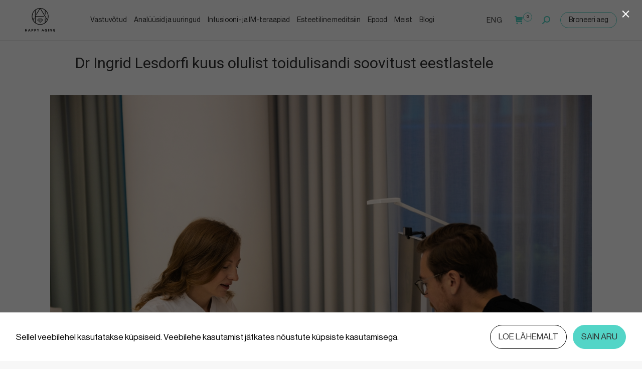

--- FILE ---
content_type: text/html; charset=UTF-8
request_url: https://happyaging.ee/blogi/dr-ingrid-lesdorfi-kuus-olulist-toidulisandi-soovitust-eestlastele/
body_size: 37100
content:
<!DOCTYPE html>
<!--[if !(IE 6) | !(IE 7) | !(IE 8)  ]><!-->
<html lang="et" class="no-js">
<!--<![endif]-->
<head>
	<meta charset="UTF-8" />
		<meta name="viewport" content="width=device-width, initial-scale=1, maximum-scale=1, user-scalable=0">
		<meta name="theme-color" content="#00213b"/>	<link rel="profile" href="http://gmpg.org/xfn/11" />
    <!-- Hotjar Tracking Code for happyaging.ee -->
<script>
    (function(h,o,t,j,a,r){
        h.hj=h.hj||function(){(h.hj.q=h.hj.q||[]).push(arguments)};
        h._hjSettings={hjid:6555331,hjsv:6};
        a=o.getElementsByTagName('head')[0];
        r=o.createElement('script');r.async=1;
        r.src=t+h._hjSettings.hjid+j+h._hjSettings.hjsv;
        a.appendChild(r);
    })(window,document,'https://static.hotjar.com/c/hotjar-','.js?sv=');
</script>
	        <script type="text/javascript">
            if (/Android|webOS|iPhone|iPad|iPod|BlackBerry|IEMobile|Opera Mini/i.test(navigator.userAgent)) {
                var originalAddEventListener = EventTarget.prototype.addEventListener,
                    oldWidth = window.innerWidth;

                EventTarget.prototype.addEventListener = function (eventName, eventHandler, useCapture) {
                    if (eventName === "resize") {
                        originalAddEventListener.call(this, eventName, function (event) {
                            if (oldWidth === window.innerWidth) {
                                return;
                            }
                            else if (oldWidth !== window.innerWidth) {
                                oldWidth = window.innerWidth;
                            }
                            if (eventHandler.handleEvent) {
                                eventHandler.handleEvent.call(this, event);
                            }
                            else {
                                eventHandler.call(this, event);
                            };
                        }, useCapture);
                    }
                    else {
                        originalAddEventListener.call(this, eventName, eventHandler, useCapture);
                    };
                };
            };
        </script>
		<meta name='robots' content='index, follow, max-image-preview:large, max-snippet:-1, max-video-preview:-1' />

	<!-- This site is optimized with the Yoast SEO plugin v21.7 - https://yoast.com/wordpress/plugins/seo/ -->
	<title>Dr Ingrid Lesdorfi kuus olulist toidulisandi soovitust eestlastele - Happy Aging kliinik</title>
	<link rel="canonical" href="https://happyaging.ee/blogi/dr-ingrid-lesdorfi-kuus-olulist-toidulisandi-soovitust-eestlastele/" />
	<meta property="og:locale" content="et_EE" />
	<meta property="og:type" content="article" />
	<meta property="og:title" content="Dr Ingrid Lesdorfi kuus olulist toidulisandi soovitust eestlastele - Happy Aging kliinik" />
	<meta property="og:description" content="Kas Sinu üheks uusaastalubaduseks oli hakata oma tervise eest paremini hoolt kandma? Tihti on just tervisega seotud lubaduste täitmine keeruline, sest puudub arusaam tegelikest organismi puudujääkidest ning seetõttu ei osata koostada realistlikku tegevuskava, millest kinni pidada. Tänapäeva kiire elutempo, pidev krooniline stress, toitainete kvaliteet ning geograafilisest asukohast tulenev halb kliima ja mulla kvaliteet jätavad eestlasi mitmete&hellip;" />
	<meta property="og:url" content="https://happyaging.ee/blogi/dr-ingrid-lesdorfi-kuus-olulist-toidulisandi-soovitust-eestlastele/" />
	<meta property="og:site_name" content="Happy Aging kliinik" />
	<meta property="article:publisher" content="https://www.facebook.com/profile.php?id=100077388504478" />
	<meta property="article:published_time" content="2024-02-05T18:59:00+00:00" />
	<meta property="article:modified_time" content="2024-02-12T19:43:13+00:00" />
	<meta property="og:image" content="https://happyaging.ee/wp-content/uploads/2023/11/meeste_tervis_ok.jpg" />
	<meta property="og:image:width" content="1344" />
	<meta property="og:image:height" content="896" />
	<meta property="og:image:type" content="image/jpeg" />
	<meta name="author" content="saara" />
	<meta name="twitter:card" content="summary_large_image" />
	<meta name="twitter:label1" content="Written by" />
	<meta name="twitter:data1" content="saara" />
	<meta name="twitter:label2" content="Est. reading time" />
	<meta name="twitter:data2" content="5 minutit" />
	<script type="application/ld+json" class="yoast-schema-graph">{"@context":"https://schema.org","@graph":[{"@type":"Article","@id":"https://happyaging.ee/blogi/dr-ingrid-lesdorfi-kuus-olulist-toidulisandi-soovitust-eestlastele/#article","isPartOf":{"@id":"https://happyaging.ee/blogi/dr-ingrid-lesdorfi-kuus-olulist-toidulisandi-soovitust-eestlastele/"},"author":{"name":"saara","@id":"https://happyaging.ee/#/schema/person/fe5fcaa35446b26d5ffcd0c1ca8babd3"},"headline":"Dr Ingrid Lesdorfi kuus olulist toidulisandi soovitust eestlastele","datePublished":"2024-02-05T18:59:00+00:00","dateModified":"2024-02-12T19:43:13+00:00","mainEntityOfPage":{"@id":"https://happyaging.ee/blogi/dr-ingrid-lesdorfi-kuus-olulist-toidulisandi-soovitust-eestlastele/"},"wordCount":970,"publisher":{"@id":"https://happyaging.ee/#organization"},"image":{"@id":"https://happyaging.ee/blogi/dr-ingrid-lesdorfi-kuus-olulist-toidulisandi-soovitust-eestlastele/#primaryimage"},"thumbnailUrl":"https://happyaging.ee/wp-content/uploads/2023/11/meeste_tervis_ok.jpg","articleSection":["Happy Aging"],"inLanguage":"et"},{"@type":"WebPage","@id":"https://happyaging.ee/blogi/dr-ingrid-lesdorfi-kuus-olulist-toidulisandi-soovitust-eestlastele/","url":"https://happyaging.ee/blogi/dr-ingrid-lesdorfi-kuus-olulist-toidulisandi-soovitust-eestlastele/","name":"Dr Ingrid Lesdorfi kuus olulist toidulisandi soovitust eestlastele - Happy Aging kliinik","isPartOf":{"@id":"https://happyaging.ee/#website"},"primaryImageOfPage":{"@id":"https://happyaging.ee/blogi/dr-ingrid-lesdorfi-kuus-olulist-toidulisandi-soovitust-eestlastele/#primaryimage"},"image":{"@id":"https://happyaging.ee/blogi/dr-ingrid-lesdorfi-kuus-olulist-toidulisandi-soovitust-eestlastele/#primaryimage"},"thumbnailUrl":"https://happyaging.ee/wp-content/uploads/2023/11/meeste_tervis_ok.jpg","datePublished":"2024-02-05T18:59:00+00:00","dateModified":"2024-02-12T19:43:13+00:00","breadcrumb":{"@id":"https://happyaging.ee/blogi/dr-ingrid-lesdorfi-kuus-olulist-toidulisandi-soovitust-eestlastele/#breadcrumb"},"inLanguage":"et","potentialAction":[{"@type":"ReadAction","target":["https://happyaging.ee/blogi/dr-ingrid-lesdorfi-kuus-olulist-toidulisandi-soovitust-eestlastele/"]}]},{"@type":"ImageObject","inLanguage":"et","@id":"https://happyaging.ee/blogi/dr-ingrid-lesdorfi-kuus-olulist-toidulisandi-soovitust-eestlastele/#primaryimage","url":"https://happyaging.ee/wp-content/uploads/2023/11/meeste_tervis_ok.jpg","contentUrl":"https://happyaging.ee/wp-content/uploads/2023/11/meeste_tervis_ok.jpg","width":1344,"height":896},{"@type":"BreadcrumbList","@id":"https://happyaging.ee/blogi/dr-ingrid-lesdorfi-kuus-olulist-toidulisandi-soovitust-eestlastele/#breadcrumb","itemListElement":[{"@type":"ListItem","position":1,"name":"Home","item":"https://happyaging.ee/"},{"@type":"ListItem","position":2,"name":"Blogi","item":"https://happyaging.ee/blogi/"},{"@type":"ListItem","position":3,"name":"Dr Ingrid Lesdorfi kuus olulist toidulisandi soovitust eestlastele"}]},{"@type":"WebSite","@id":"https://happyaging.ee/#website","url":"https://happyaging.ee/","name":"happyaging.ee","description":"Sinu parem elukestev tervis algab siit","publisher":{"@id":"https://happyaging.ee/#organization"},"potentialAction":[{"@type":"SearchAction","target":{"@type":"EntryPoint","urlTemplate":"https://happyaging.ee/?s={search_term_string}"},"query-input":"required name=search_term_string"}],"inLanguage":"et"},{"@type":"Organization","@id":"https://happyaging.ee/#organization","name":"happyaging.ee","url":"https://happyaging.ee/","logo":{"@type":"ImageObject","inLanguage":"et","@id":"https://happyaging.ee/#/schema/logo/image/","url":"https://happyaging.ee/wp-content/uploads/2022/06/halogo.png","contentUrl":"https://happyaging.ee/wp-content/uploads/2022/06/halogo.png","width":120,"height":98,"caption":"happyaging.ee"},"image":{"@id":"https://happyaging.ee/#/schema/logo/image/"},"sameAs":["https://www.facebook.com/profile.php?id=100077388504478","https://www.instagram.com/happyaging.ee/"]},{"@type":"Person","@id":"https://happyaging.ee/#/schema/person/fe5fcaa35446b26d5ffcd0c1ca8babd3","name":"saara","url":"https://happyaging.ee/blogi/author/saara/"}]}</script>
	<!-- / Yoast SEO plugin. -->


<script type='application/javascript'  id='pys-version-script'>console.log('PixelYourSite Free version 9.5.5');</script>
<link rel='dns-prefetch' href='//www.googletagmanager.com' />
<link rel='dns-prefetch' href='//fonts.googleapis.com' />
<link rel="alternate" type="application/rss+xml" title="Happy Aging kliinik &raquo; RSS" href="https://happyaging.ee/feed/" />
<link rel="alternate" type="application/rss+xml" title="Happy Aging kliinik &raquo; Kommentaaride RSS" href="https://happyaging.ee/comments/feed/" />
<link rel="alternate" title="oEmbed (JSON)" type="application/json+oembed" href="https://happyaging.ee/wp-json/oembed/1.0/embed?url=https%3A%2F%2Fhappyaging.ee%2Fblogi%2Fdr-ingrid-lesdorfi-kuus-olulist-toidulisandi-soovitust-eestlastele%2F" />
<link rel="alternate" title="oEmbed (XML)" type="text/xml+oembed" href="https://happyaging.ee/wp-json/oembed/1.0/embed?url=https%3A%2F%2Fhappyaging.ee%2Fblogi%2Fdr-ingrid-lesdorfi-kuus-olulist-toidulisandi-soovitust-eestlastele%2F&#038;format=xml" />
<style id='wp-img-auto-sizes-contain-inline-css' type='text/css'>
img:is([sizes=auto i],[sizes^="auto," i]){contain-intrinsic-size:3000px 1500px}
/*# sourceURL=wp-img-auto-sizes-contain-inline-css */
</style>
<style id='wp-emoji-styles-inline-css' type='text/css'>

	img.wp-smiley, img.emoji {
		display: inline !important;
		border: none !important;
		box-shadow: none !important;
		height: 1em !important;
		width: 1em !important;
		margin: 0 0.07em !important;
		vertical-align: -0.1em !important;
		background: none !important;
		padding: 0 !important;
	}
/*# sourceURL=wp-emoji-styles-inline-css */
</style>
<style id='wp-block-library-inline-css' type='text/css'>
:root{--wp-block-synced-color:#7a00df;--wp-block-synced-color--rgb:122,0,223;--wp-bound-block-color:var(--wp-block-synced-color);--wp-editor-canvas-background:#ddd;--wp-admin-theme-color:#007cba;--wp-admin-theme-color--rgb:0,124,186;--wp-admin-theme-color-darker-10:#006ba1;--wp-admin-theme-color-darker-10--rgb:0,107,160.5;--wp-admin-theme-color-darker-20:#005a87;--wp-admin-theme-color-darker-20--rgb:0,90,135;--wp-admin-border-width-focus:2px}@media (min-resolution:192dpi){:root{--wp-admin-border-width-focus:1.5px}}.wp-element-button{cursor:pointer}:root .has-very-light-gray-background-color{background-color:#eee}:root .has-very-dark-gray-background-color{background-color:#313131}:root .has-very-light-gray-color{color:#eee}:root .has-very-dark-gray-color{color:#313131}:root .has-vivid-green-cyan-to-vivid-cyan-blue-gradient-background{background:linear-gradient(135deg,#00d084,#0693e3)}:root .has-purple-crush-gradient-background{background:linear-gradient(135deg,#34e2e4,#4721fb 50%,#ab1dfe)}:root .has-hazy-dawn-gradient-background{background:linear-gradient(135deg,#faaca8,#dad0ec)}:root .has-subdued-olive-gradient-background{background:linear-gradient(135deg,#fafae1,#67a671)}:root .has-atomic-cream-gradient-background{background:linear-gradient(135deg,#fdd79a,#004a59)}:root .has-nightshade-gradient-background{background:linear-gradient(135deg,#330968,#31cdcf)}:root .has-midnight-gradient-background{background:linear-gradient(135deg,#020381,#2874fc)}:root{--wp--preset--font-size--normal:16px;--wp--preset--font-size--huge:42px}.has-regular-font-size{font-size:1em}.has-larger-font-size{font-size:2.625em}.has-normal-font-size{font-size:var(--wp--preset--font-size--normal)}.has-huge-font-size{font-size:var(--wp--preset--font-size--huge)}.has-text-align-center{text-align:center}.has-text-align-left{text-align:left}.has-text-align-right{text-align:right}.has-fit-text{white-space:nowrap!important}#end-resizable-editor-section{display:none}.aligncenter{clear:both}.items-justified-left{justify-content:flex-start}.items-justified-center{justify-content:center}.items-justified-right{justify-content:flex-end}.items-justified-space-between{justify-content:space-between}.screen-reader-text{border:0;clip-path:inset(50%);height:1px;margin:-1px;overflow:hidden;padding:0;position:absolute;width:1px;word-wrap:normal!important}.screen-reader-text:focus{background-color:#ddd;clip-path:none;color:#444;display:block;font-size:1em;height:auto;left:5px;line-height:normal;padding:15px 23px 14px;text-decoration:none;top:5px;width:auto;z-index:100000}html :where(.has-border-color){border-style:solid}html :where([style*=border-top-color]){border-top-style:solid}html :where([style*=border-right-color]){border-right-style:solid}html :where([style*=border-bottom-color]){border-bottom-style:solid}html :where([style*=border-left-color]){border-left-style:solid}html :where([style*=border-width]){border-style:solid}html :where([style*=border-top-width]){border-top-style:solid}html :where([style*=border-right-width]){border-right-style:solid}html :where([style*=border-bottom-width]){border-bottom-style:solid}html :where([style*=border-left-width]){border-left-style:solid}html :where(img[class*=wp-image-]){height:auto;max-width:100%}:where(figure){margin:0 0 1em}html :where(.is-position-sticky){--wp-admin--admin-bar--position-offset:var(--wp-admin--admin-bar--height,0px)}@media screen and (max-width:600px){html :where(.is-position-sticky){--wp-admin--admin-bar--position-offset:0px}}

/*# sourceURL=wp-block-library-inline-css */
</style><style id='global-styles-inline-css' type='text/css'>
:root{--wp--preset--aspect-ratio--square: 1;--wp--preset--aspect-ratio--4-3: 4/3;--wp--preset--aspect-ratio--3-4: 3/4;--wp--preset--aspect-ratio--3-2: 3/2;--wp--preset--aspect-ratio--2-3: 2/3;--wp--preset--aspect-ratio--16-9: 16/9;--wp--preset--aspect-ratio--9-16: 9/16;--wp--preset--color--black: #000000;--wp--preset--color--cyan-bluish-gray: #abb8c3;--wp--preset--color--white: #FFF;--wp--preset--color--pale-pink: #f78da7;--wp--preset--color--vivid-red: #cf2e2e;--wp--preset--color--luminous-vivid-orange: #ff6900;--wp--preset--color--luminous-vivid-amber: #fcb900;--wp--preset--color--light-green-cyan: #7bdcb5;--wp--preset--color--vivid-green-cyan: #00d084;--wp--preset--color--pale-cyan-blue: #8ed1fc;--wp--preset--color--vivid-cyan-blue: #0693e3;--wp--preset--color--vivid-purple: #9b51e0;--wp--preset--color--accent: #00213b;--wp--preset--color--dark-gray: #111;--wp--preset--color--light-gray: #767676;--wp--preset--gradient--vivid-cyan-blue-to-vivid-purple: linear-gradient(135deg,rgb(6,147,227) 0%,rgb(155,81,224) 100%);--wp--preset--gradient--light-green-cyan-to-vivid-green-cyan: linear-gradient(135deg,rgb(122,220,180) 0%,rgb(0,208,130) 100%);--wp--preset--gradient--luminous-vivid-amber-to-luminous-vivid-orange: linear-gradient(135deg,rgb(252,185,0) 0%,rgb(255,105,0) 100%);--wp--preset--gradient--luminous-vivid-orange-to-vivid-red: linear-gradient(135deg,rgb(255,105,0) 0%,rgb(207,46,46) 100%);--wp--preset--gradient--very-light-gray-to-cyan-bluish-gray: linear-gradient(135deg,rgb(238,238,238) 0%,rgb(169,184,195) 100%);--wp--preset--gradient--cool-to-warm-spectrum: linear-gradient(135deg,rgb(74,234,220) 0%,rgb(151,120,209) 20%,rgb(207,42,186) 40%,rgb(238,44,130) 60%,rgb(251,105,98) 80%,rgb(254,248,76) 100%);--wp--preset--gradient--blush-light-purple: linear-gradient(135deg,rgb(255,206,236) 0%,rgb(152,150,240) 100%);--wp--preset--gradient--blush-bordeaux: linear-gradient(135deg,rgb(254,205,165) 0%,rgb(254,45,45) 50%,rgb(107,0,62) 100%);--wp--preset--gradient--luminous-dusk: linear-gradient(135deg,rgb(255,203,112) 0%,rgb(199,81,192) 50%,rgb(65,88,208) 100%);--wp--preset--gradient--pale-ocean: linear-gradient(135deg,rgb(255,245,203) 0%,rgb(182,227,212) 50%,rgb(51,167,181) 100%);--wp--preset--gradient--electric-grass: linear-gradient(135deg,rgb(202,248,128) 0%,rgb(113,206,126) 100%);--wp--preset--gradient--midnight: linear-gradient(135deg,rgb(2,3,129) 0%,rgb(40,116,252) 100%);--wp--preset--font-size--small: 13px;--wp--preset--font-size--medium: 20px;--wp--preset--font-size--large: 36px;--wp--preset--font-size--x-large: 42px;--wp--preset--spacing--20: 0.44rem;--wp--preset--spacing--30: 0.67rem;--wp--preset--spacing--40: 1rem;--wp--preset--spacing--50: 1.5rem;--wp--preset--spacing--60: 2.25rem;--wp--preset--spacing--70: 3.38rem;--wp--preset--spacing--80: 5.06rem;--wp--preset--shadow--natural: 6px 6px 9px rgba(0, 0, 0, 0.2);--wp--preset--shadow--deep: 12px 12px 50px rgba(0, 0, 0, 0.4);--wp--preset--shadow--sharp: 6px 6px 0px rgba(0, 0, 0, 0.2);--wp--preset--shadow--outlined: 6px 6px 0px -3px rgb(255, 255, 255), 6px 6px rgb(0, 0, 0);--wp--preset--shadow--crisp: 6px 6px 0px rgb(0, 0, 0);}:where(.is-layout-flex){gap: 0.5em;}:where(.is-layout-grid){gap: 0.5em;}body .is-layout-flex{display: flex;}.is-layout-flex{flex-wrap: wrap;align-items: center;}.is-layout-flex > :is(*, div){margin: 0;}body .is-layout-grid{display: grid;}.is-layout-grid > :is(*, div){margin: 0;}:where(.wp-block-columns.is-layout-flex){gap: 2em;}:where(.wp-block-columns.is-layout-grid){gap: 2em;}:where(.wp-block-post-template.is-layout-flex){gap: 1.25em;}:where(.wp-block-post-template.is-layout-grid){gap: 1.25em;}.has-black-color{color: var(--wp--preset--color--black) !important;}.has-cyan-bluish-gray-color{color: var(--wp--preset--color--cyan-bluish-gray) !important;}.has-white-color{color: var(--wp--preset--color--white) !important;}.has-pale-pink-color{color: var(--wp--preset--color--pale-pink) !important;}.has-vivid-red-color{color: var(--wp--preset--color--vivid-red) !important;}.has-luminous-vivid-orange-color{color: var(--wp--preset--color--luminous-vivid-orange) !important;}.has-luminous-vivid-amber-color{color: var(--wp--preset--color--luminous-vivid-amber) !important;}.has-light-green-cyan-color{color: var(--wp--preset--color--light-green-cyan) !important;}.has-vivid-green-cyan-color{color: var(--wp--preset--color--vivid-green-cyan) !important;}.has-pale-cyan-blue-color{color: var(--wp--preset--color--pale-cyan-blue) !important;}.has-vivid-cyan-blue-color{color: var(--wp--preset--color--vivid-cyan-blue) !important;}.has-vivid-purple-color{color: var(--wp--preset--color--vivid-purple) !important;}.has-black-background-color{background-color: var(--wp--preset--color--black) !important;}.has-cyan-bluish-gray-background-color{background-color: var(--wp--preset--color--cyan-bluish-gray) !important;}.has-white-background-color{background-color: var(--wp--preset--color--white) !important;}.has-pale-pink-background-color{background-color: var(--wp--preset--color--pale-pink) !important;}.has-vivid-red-background-color{background-color: var(--wp--preset--color--vivid-red) !important;}.has-luminous-vivid-orange-background-color{background-color: var(--wp--preset--color--luminous-vivid-orange) !important;}.has-luminous-vivid-amber-background-color{background-color: var(--wp--preset--color--luminous-vivid-amber) !important;}.has-light-green-cyan-background-color{background-color: var(--wp--preset--color--light-green-cyan) !important;}.has-vivid-green-cyan-background-color{background-color: var(--wp--preset--color--vivid-green-cyan) !important;}.has-pale-cyan-blue-background-color{background-color: var(--wp--preset--color--pale-cyan-blue) !important;}.has-vivid-cyan-blue-background-color{background-color: var(--wp--preset--color--vivid-cyan-blue) !important;}.has-vivid-purple-background-color{background-color: var(--wp--preset--color--vivid-purple) !important;}.has-black-border-color{border-color: var(--wp--preset--color--black) !important;}.has-cyan-bluish-gray-border-color{border-color: var(--wp--preset--color--cyan-bluish-gray) !important;}.has-white-border-color{border-color: var(--wp--preset--color--white) !important;}.has-pale-pink-border-color{border-color: var(--wp--preset--color--pale-pink) !important;}.has-vivid-red-border-color{border-color: var(--wp--preset--color--vivid-red) !important;}.has-luminous-vivid-orange-border-color{border-color: var(--wp--preset--color--luminous-vivid-orange) !important;}.has-luminous-vivid-amber-border-color{border-color: var(--wp--preset--color--luminous-vivid-amber) !important;}.has-light-green-cyan-border-color{border-color: var(--wp--preset--color--light-green-cyan) !important;}.has-vivid-green-cyan-border-color{border-color: var(--wp--preset--color--vivid-green-cyan) !important;}.has-pale-cyan-blue-border-color{border-color: var(--wp--preset--color--pale-cyan-blue) !important;}.has-vivid-cyan-blue-border-color{border-color: var(--wp--preset--color--vivid-cyan-blue) !important;}.has-vivid-purple-border-color{border-color: var(--wp--preset--color--vivid-purple) !important;}.has-vivid-cyan-blue-to-vivid-purple-gradient-background{background: var(--wp--preset--gradient--vivid-cyan-blue-to-vivid-purple) !important;}.has-light-green-cyan-to-vivid-green-cyan-gradient-background{background: var(--wp--preset--gradient--light-green-cyan-to-vivid-green-cyan) !important;}.has-luminous-vivid-amber-to-luminous-vivid-orange-gradient-background{background: var(--wp--preset--gradient--luminous-vivid-amber-to-luminous-vivid-orange) !important;}.has-luminous-vivid-orange-to-vivid-red-gradient-background{background: var(--wp--preset--gradient--luminous-vivid-orange-to-vivid-red) !important;}.has-very-light-gray-to-cyan-bluish-gray-gradient-background{background: var(--wp--preset--gradient--very-light-gray-to-cyan-bluish-gray) !important;}.has-cool-to-warm-spectrum-gradient-background{background: var(--wp--preset--gradient--cool-to-warm-spectrum) !important;}.has-blush-light-purple-gradient-background{background: var(--wp--preset--gradient--blush-light-purple) !important;}.has-blush-bordeaux-gradient-background{background: var(--wp--preset--gradient--blush-bordeaux) !important;}.has-luminous-dusk-gradient-background{background: var(--wp--preset--gradient--luminous-dusk) !important;}.has-pale-ocean-gradient-background{background: var(--wp--preset--gradient--pale-ocean) !important;}.has-electric-grass-gradient-background{background: var(--wp--preset--gradient--electric-grass) !important;}.has-midnight-gradient-background{background: var(--wp--preset--gradient--midnight) !important;}.has-small-font-size{font-size: var(--wp--preset--font-size--small) !important;}.has-medium-font-size{font-size: var(--wp--preset--font-size--medium) !important;}.has-large-font-size{font-size: var(--wp--preset--font-size--large) !important;}.has-x-large-font-size{font-size: var(--wp--preset--font-size--x-large) !important;}
/*# sourceURL=global-styles-inline-css */
</style>

<style id='classic-theme-styles-inline-css' type='text/css'>
/*! This file is auto-generated */
.wp-block-button__link{color:#fff;background-color:#32373c;border-radius:9999px;box-shadow:none;text-decoration:none;padding:calc(.667em + 2px) calc(1.333em + 2px);font-size:1.125em}.wp-block-file__button{background:#32373c;color:#fff;text-decoration:none}
/*# sourceURL=/wp-includes/css/classic-themes.min.css */
</style>
<link rel='stylesheet' id='contact-form-7-css' href='https://happyaging.ee/wp-content/plugins/contact-form-7/includes/css/styles.css?ver=5.4.2' type='text/css' media='all' />
<link rel='stylesheet' id='cookies-and-content-security-policy-css' href='https://happyaging.ee/wp-content/plugins/cookies-and-content-security-policy/css/cookies-and-content-security-policy.min.css?ver=2.24' type='text/css' media='all' />
<link rel='stylesheet' id='plyr-css-css' href='https://happyaging.ee/wp-content/plugins/easy-video-player/lib/plyr.css?ver=6.9' type='text/css' media='all' />
<style id='woocommerce-inline-inline-css' type='text/css'>
.woocommerce form .form-row .required { visibility: visible; }
/*# sourceURL=woocommerce-inline-inline-css */
</style>
<link rel='stylesheet' id='the7-Defaults-css' href='https://happyaging.ee/wp-content/uploads/smile_fonts/Defaults/Defaults.css?ver=6.9' type='text/css' media='all' />
<link rel='stylesheet' id='dt-web-fonts-css' href='//fonts.googleapis.com/css?family=Roboto%3A400%2C600%2C700%7CRaleway%3A400%2C600%2C700%7CRoboto+Condensed%3A400%2C600%2C700&#038;ver=1' type='text/css' media='all' />
<link rel='stylesheet' id='dt-main-css' href='https://happyaging.ee/wp-content/themes/quaxen-genesis/css/main.min.css?ver=1' type='text/css' media='all' />
<link rel='stylesheet' id='dt-fontello-css' href='https://happyaging.ee/wp-content/themes/quaxen-genesis/fonts/fontello/css/fontello.min.css?ver=1' type='text/css' media='all' />
<link rel='stylesheet' id='dt-custom-css' href='https://happyaging.ee/wp-content/uploads/the7-css/custom.css?ver=72a9bee7a5cf' type='text/css' media='all' />
<link rel='stylesheet' id='wc-dt-custom-css' href='https://happyaging.ee/wp-content/uploads/the7-css/compatibility/wc-dt-custom.css?ver=72a9bee7a5cf' type='text/css' media='all' />
<link rel='stylesheet' id='dt-media-css' href='https://happyaging.ee/wp-content/uploads/the7-css/media.css?ver=72a9bee7a5cf' type='text/css' media='all' />
<link rel='stylesheet' id='the7-mega-menu-css' href='https://happyaging.ee/wp-content/uploads/the7-css/mega-menu.css?ver=72a9bee7a5cf' type='text/css' media='all' />
<link rel='stylesheet' id='style-css' href='https://happyaging.ee/wp-content/themes/quaxen-genesis/style.css?ver=1' type='text/css' media='all' />
<link rel='stylesheet' id='wdp_pricing-table-css' href='https://happyaging.ee/wp-content/plugins/advanced-dynamic-pricing-for-woocommerce/BaseVersion/assets/css/pricing-table.css?ver=4.6.2' type='text/css' media='all' />
<link rel='stylesheet' id='wdp_deals-table-css' href='https://happyaging.ee/wp-content/plugins/advanced-dynamic-pricing-for-woocommerce/BaseVersion/assets/css/deals-table.css?ver=4.6.2' type='text/css' media='all' />
<script type="text/javascript" src="https://happyaging.ee/wp-includes/js/jquery/jquery.min.js?ver=3.7.1" id="jquery-core-js"></script>
<script type="text/javascript" src="https://happyaging.ee/wp-includes/js/jquery/jquery-migrate.min.js?ver=3.4.1" id="jquery-migrate-js"></script>
<script type="text/javascript" id="google-analytics-opt-out-js-after">
/* <![CDATA[ */
			var gaProperty = 'G-K7C96Z4C12';
			var disableStr = 'ga-disable-' + gaProperty;
			if ( document.cookie.indexOf( disableStr + '=true' ) > -1 ) {
				window[disableStr] = true;
			}
			function gaOptout() {
				document.cookie = disableStr + '=true; expires=Thu, 31 Dec 2099 23:59:59 UTC; path=/';
				window[disableStr] = true;
			}
//# sourceURL=google-analytics-opt-out-js-after
/* ]]> */
</script>
<script type="text/javascript" async src="https://www.googletagmanager.com/gtag/js?id=G-K7C96Z4C12" id="google-tag-manager-js"></script>
<script type="text/javascript" id="google-tag-manager-js-after">
/* <![CDATA[ */
		window.dataLayer = window.dataLayer || [];
		function gtag(){dataLayer.push(arguments);}
		gtag('js', new Date());
		gtag('set', 'developer_id.dOGY3NW', true);

		gtag('config', 'G-K7C96Z4C12', {
			'allow_google_signals': true,
			'link_attribution': false,
			'anonymize_ip': true,
			'linker':{
				'domains': [],
				'allow_incoming': false,
			},
			'custom_map': {
				'dimension1': 'logged_in'
			},
			'logged_in': 'no'
		} );

		
		
//# sourceURL=google-tag-manager-js-after
/* ]]> */
</script>
<script type="text/javascript" src="https://happyaging.ee/wp-content/plugins/easy-video-player/lib/plyr.min.js?ver=6.9" id="plyr-js-js"></script>
<script type="text/javascript" src="https://happyaging.ee/wp-content/plugins/woocommerce/assets/js/jquery-blockui/jquery.blockUI.min.js?ver=2.7.0-wc.8.3.1" id="jquery-blockui-js" data-wp-strategy="defer"></script>
<script type="text/javascript" id="wc-add-to-cart-js-extra">
/* <![CDATA[ */
var wc_add_to_cart_params = {"ajax_url":"/wp-admin/admin-ajax.php","wc_ajax_url":"/?wc-ajax=%%endpoint%%","i18n_view_cart":"View cart","cart_url":"https://happyaging.ee/ostukorv/","is_cart":"","cart_redirect_after_add":"no"};
//# sourceURL=wc-add-to-cart-js-extra
/* ]]> */
</script>
<script type="text/javascript" src="https://happyaging.ee/wp-content/plugins/woocommerce/assets/js/frontend/add-to-cart.min.js?ver=8.3.1" id="wc-add-to-cart-js" data-wp-strategy="defer"></script>
<script type="text/javascript" src="https://happyaging.ee/wp-content/plugins/woocommerce/assets/js/js-cookie/js.cookie.min.js?ver=2.1.4-wc.8.3.1" id="js-cookie-js" defer="defer" data-wp-strategy="defer"></script>
<script type="text/javascript" id="woocommerce-js-extra">
/* <![CDATA[ */
var woocommerce_params = {"ajax_url":"/wp-admin/admin-ajax.php","wc_ajax_url":"/?wc-ajax=%%endpoint%%"};
//# sourceURL=woocommerce-js-extra
/* ]]> */
</script>
<script type="text/javascript" src="https://happyaging.ee/wp-content/plugins/woocommerce/assets/js/frontend/woocommerce.min.js?ver=8.3.1" id="woocommerce-js" defer="defer" data-wp-strategy="defer"></script>
<script type="text/javascript" id="cartbounty-js-extra">
/* <![CDATA[ */
var cartbounty_co = {"save_custom_email":"1","custom_email_selectors":".cartbounty-custom-email-field, .login #username, .wpforms-container input[type=\"email\"], .sgpb-form input[type=\"email\"], .pum-container input[type=\"email\"], .nf-form-cont input[type=\"email\"], .wpcf7 input[type=\"email\"], .fluentform input[type=\"email\"], .sib_signup_form input[type=\"email\"], .mailpoet_form input[type=\"email\"], .tnp input[type=\"email\"], .om-element input[type=\"email\"], .om-holder input[type=\"email\"], .poptin-popup input[type=\"email\"], .gform_wrapper input[type=\"email\"], .paoc-popup input[type=\"email\"], .ays-pb-form input[type=\"email\"], .hustle-form input[type=\"email\"], .et_pb_section input[type=\"email\"], .brave_form_form input[type=\"email\"], .ppsPopupShell input[type=\"email\"], .xoo-el-container input[name=\"xoo-el-username\"]","selector_timeout":"2000","ajaxurl":"https://happyaging.ee/wp-admin/admin-ajax.php"};
//# sourceURL=cartbounty-js-extra
/* ]]> */
</script>
<script type="text/javascript" src="https://happyaging.ee/wp-content/plugins/woo-save-abandoned-carts/public/js/cartbounty-public.js?ver=8.0.1" id="cartbounty-js"></script>
<script type="text/javascript" src="https://happyaging.ee/wp-content/plugins/js_composer/assets/js/vendors/woocommerce-add-to-cart.js?ver=6.0.5" id="vc_woocommerce-add-to-cart-js-js"></script>
<script type="text/javascript" src="https://happyaging.ee/wp-content/plugins/pixelyoursite/dist/scripts/jquery.bind-first-0.2.3.min.js?ver=6.9" id="jquery-bind-first-js"></script>
<script type="text/javascript" src="https://happyaging.ee/wp-content/plugins/pixelyoursite/dist/scripts/js.cookie-2.1.3.min.js?ver=2.1.3" id="js-cookie-pys-js"></script>
<script type="text/javascript" id="pys-js-extra">
/* <![CDATA[ */
var pysOptions = {"staticEvents":{"facebook":{"init_event":[{"delay":0,"type":"static","name":"PageView","pixelIds":["1167302111071729"],"eventID":"6cd60a1a-b83c-4066-8a27-3fec6d5611ab","params":{"post_category":"Happy Aging","page_title":"Dr Ingrid Lesdorfi kuus olulist toidulisandi soovitust eestlastele","post_type":"post","post_id":3860,"plugin":"PixelYourSite","user_role":"guest","event_url":"happyaging.ee/blogi/dr-ingrid-lesdorfi-kuus-olulist-toidulisandi-soovitust-eestlastele/"},"e_id":"init_event","ids":[],"hasTimeWindow":false,"timeWindow":0,"woo_order":"","edd_order":""}]}},"dynamicEvents":{"automatic_event_scroll":{"facebook":{"delay":0,"type":"dyn","name":"PageScroll","scroll_percent":30,"pixelIds":["1167302111071729"],"eventID":"4fd57a73-10b5-454a-b3ec-5700215e6e54","params":{"page_title":"Dr Ingrid Lesdorfi kuus olulist toidulisandi soovitust eestlastele","post_type":"post","post_id":3860,"plugin":"PixelYourSite","user_role":"guest","event_url":"happyaging.ee/blogi/dr-ingrid-lesdorfi-kuus-olulist-toidulisandi-soovitust-eestlastele/"},"e_id":"automatic_event_scroll","ids":[],"hasTimeWindow":false,"timeWindow":0,"woo_order":"","edd_order":""},"ga":{"delay":0,"type":"dyn","name":"PageScroll","scroll_percent":30,"trackingIds":["G-K7C96Z4C12"],"params":{"page_title":"Dr Ingrid Lesdorfi kuus olulist toidulisandi soovitust eestlastele","post_type":"post","post_id":3860,"plugin":"PixelYourSite","user_role":"guest","event_url":"happyaging.ee/blogi/dr-ingrid-lesdorfi-kuus-olulist-toidulisandi-soovitust-eestlastele/"},"e_id":"automatic_event_scroll","ids":[],"hasTimeWindow":false,"timeWindow":0,"pixelIds":[],"eventID":"","woo_order":"","edd_order":""}},"automatic_event_time_on_page":{"facebook":{"delay":0,"type":"dyn","name":"TimeOnPage","time_on_page":30,"pixelIds":["1167302111071729"],"eventID":"a2dbad9d-a0ee-44aa-941d-532810fab26e","params":{"page_title":"Dr Ingrid Lesdorfi kuus olulist toidulisandi soovitust eestlastele","post_type":"post","post_id":3860,"plugin":"PixelYourSite","user_role":"guest","event_url":"happyaging.ee/blogi/dr-ingrid-lesdorfi-kuus-olulist-toidulisandi-soovitust-eestlastele/"},"e_id":"automatic_event_time_on_page","ids":[],"hasTimeWindow":false,"timeWindow":0,"woo_order":"","edd_order":""},"ga":{"delay":0,"type":"dyn","name":"TimeOnPage","time_on_page":30,"trackingIds":["G-K7C96Z4C12"],"params":{"page_title":"Dr Ingrid Lesdorfi kuus olulist toidulisandi soovitust eestlastele","post_type":"post","post_id":3860,"plugin":"PixelYourSite","user_role":"guest","event_url":"happyaging.ee/blogi/dr-ingrid-lesdorfi-kuus-olulist-toidulisandi-soovitust-eestlastele/"},"e_id":"automatic_event_time_on_page","ids":[],"hasTimeWindow":false,"timeWindow":0,"pixelIds":[],"eventID":"","woo_order":"","edd_order":""}}},"triggerEvents":[],"triggerEventTypes":[],"facebook":{"pixelIds":["1167302111071729"],"advancedMatching":[],"advancedMatchingEnabled":false,"removeMetadata":false,"contentParams":{"post_type":"post","post_id":3860,"content_name":"Dr Ingrid Lesdorfi kuus olulist toidulisandi soovitust eestlastele","categories":"Happy Aging","tags":""},"commentEventEnabled":true,"wooVariableAsSimple":false,"downloadEnabled":true,"formEventEnabled":true,"serverApiEnabled":true,"wooCRSendFromServer":false,"send_external_id":null},"ga":{"trackingIds":["G-K7C96Z4C12"],"commentEventEnabled":true,"downloadEnabled":true,"formEventEnabled":true,"crossDomainEnabled":false,"crossDomainAcceptIncoming":false,"crossDomainDomains":[],"isDebugEnabled":["index_0"],"disableAdvertisingFeatures":false,"disableAdvertisingPersonalization":false,"wooVariableAsSimple":false},"debug":"","siteUrl":"https://happyaging.ee","ajaxUrl":"https://happyaging.ee/wp-admin/admin-ajax.php","ajax_event":"95849c6b83","enable_remove_download_url_param":"1","cookie_duration":"7","last_visit_duration":"60","enable_success_send_form":"","ajaxForServerEvent":"1","send_external_id":"1","external_id_expire":"180","google_consent_mode":"1","gdpr":{"ajax_enabled":false,"all_disabled_by_api":false,"facebook_disabled_by_api":false,"analytics_disabled_by_api":false,"google_ads_disabled_by_api":false,"pinterest_disabled_by_api":false,"bing_disabled_by_api":false,"externalID_disabled_by_api":false,"facebook_prior_consent_enabled":true,"analytics_prior_consent_enabled":true,"google_ads_prior_consent_enabled":null,"pinterest_prior_consent_enabled":true,"bing_prior_consent_enabled":true,"cookiebot_integration_enabled":false,"cookiebot_facebook_consent_category":"marketing","cookiebot_analytics_consent_category":"statistics","cookiebot_tiktok_consent_category":"marketing","cookiebot_google_ads_consent_category":null,"cookiebot_pinterest_consent_category":"marketing","cookiebot_bing_consent_category":"marketing","consent_magic_integration_enabled":false,"real_cookie_banner_integration_enabled":false,"cookie_notice_integration_enabled":false,"cookie_law_info_integration_enabled":false,"analytics_storage":{"enabled":true,"value":"granted","filter":false},"ad_storage":{"enabled":true,"value":"granted","filter":false},"ad_user_data":{"enabled":true,"value":"granted","filter":false},"ad_personalization":{"enabled":true,"value":"granted","filter":false}},"cookie":{"disabled_all_cookie":false,"disabled_start_session_cookie":false,"disabled_advanced_form_data_cookie":false,"disabled_landing_page_cookie":false,"disabled_first_visit_cookie":false,"disabled_trafficsource_cookie":false,"disabled_utmTerms_cookie":false,"disabled_utmId_cookie":false},"tracking_analytics":{"TrafficSource":"direct","TrafficLanding":"undefined","TrafficUtms":[],"TrafficUtmsId":[]},"woo":{"enabled":true,"enabled_save_data_to_orders":true,"addToCartOnButtonEnabled":true,"addToCartOnButtonValueEnabled":true,"addToCartOnButtonValueOption":"price","singleProductId":null,"removeFromCartSelector":"form.woocommerce-cart-form .remove","addToCartCatchMethod":"add_cart_hook","is_order_received_page":false,"containOrderId":false},"edd":{"enabled":false}};
//# sourceURL=pys-js-extra
/* ]]> */
</script>
<script type="text/javascript" src="https://happyaging.ee/wp-content/plugins/pixelyoursite/dist/scripts/public.js?ver=9.5.5" id="pys-js"></script>
<script type="text/javascript" id="dt-above-fold-js-extra">
/* <![CDATA[ */
var dtLocal = {"themeUrl":"https://happyaging.ee/wp-content/themes/quaxen-genesis","passText":"To view this protected post, enter the password below:","moreButtonText":{"loading":"Loading...","loadMore":"Load more"},"postID":"3860","ajaxurl":"https://happyaging.ee/wp-admin/admin-ajax.php","REST":{"baseUrl":"https://happyaging.ee/wp-json/the7/v1","endpoints":{"sendMail":"/send-mail"}},"contactMessages":{"required":"One or more fields have an error. Please check and try again.","terms":"Please accept the privacy policy.","fillTheCaptchaError":"Please, fill the captcha."},"captchaSiteKey":"","ajaxNonce":"57c5336e8e","pageData":"","themeSettings":{"smoothScroll":"off","lazyLoading":false,"accentColor":{"mode":"solid","color":"#00213b"},"desktopHeader":{"height":80},"floatingHeader":{"showAfter":140,"showMenu":true,"height":60,"logo":{"showLogo":true,"html":"\u003Cimg class=\" preload-me\" src=\"https://happyaging.ee/wp-content/uploads/2022/06/halogo.png\" srcset=\"https://happyaging.ee/wp-content/uploads/2022/06/halogo.png 120w\" width=\"120\" height=\"98\"   sizes=\"120px\" alt=\"Happy Aging kliinik\" /\u003E","url":"https://happyaging.ee/"}},"topLine":{"floatingTopLine":{"logo":{"showLogo":false,"html":""}}},"mobileHeader":{"firstSwitchPoint":950,"secondSwitchPoint":778,"firstSwitchPointHeight":80,"secondSwitchPointHeight":60},"stickyMobileHeaderFirstSwitch":{"logo":{"html":"\u003Cimg class=\" preload-me\" src=\"https://happyaging.ee/wp-content/uploads/2022/06/halogo.png\" srcset=\"https://happyaging.ee/wp-content/uploads/2022/06/halogo.png 120w\" width=\"120\" height=\"98\"   sizes=\"120px\" alt=\"Happy Aging kliinik\" /\u003E"}},"stickyMobileHeaderSecondSwitch":{"logo":{"html":"\u003Cimg class=\" preload-me\" src=\"https://happyaging.ee/wp-content/uploads/2022/06/halogo.png\" srcset=\"https://happyaging.ee/wp-content/uploads/2022/06/halogo.png 120w\" width=\"120\" height=\"98\"   sizes=\"120px\" alt=\"Happy Aging kliinik\" /\u003E"}},"content":{"textColor":"#000000","headerColor":"#000000"},"sidebar":{"switchPoint":990},"boxedWidth":"1340px","stripes":{"stripe1":{"textColor":"#787d85","headerColor":"#3b3f4a"},"stripe2":{"textColor":"#8b9199","headerColor":"#ffffff"},"stripe3":{"textColor":"#ffffff","headerColor":"#ffffff"}}},"VCMobileScreenWidth":"768","wcCartFragmentHash":"fc69cb8c6076dad64916d23d745ddcc7"};
var dtShare = {"shareButtonText":{"facebook":"Share on Facebook","twitter":"Tweet","pinterest":"Pin it","linkedin":"Share on Linkedin","whatsapp":"Share on Whatsapp"},"overlayOpacity":"85"};
//# sourceURL=dt-above-fold-js-extra
/* ]]> */
</script>
<script type="text/javascript" src="https://happyaging.ee/wp-content/themes/quaxen-genesis/js/above-the-fold.min.js?ver=1" id="dt-above-fold-js"></script>
<script type="text/javascript" id="wdp_deals-js-extra">
/* <![CDATA[ */
var script_data = {"ajaxurl":"https://happyaging.ee/wp-admin/admin-ajax.php","js_init_trigger":""};
//# sourceURL=wdp_deals-js-extra
/* ]]> */
</script>
<script type="text/javascript" src="https://happyaging.ee/wp-content/plugins/advanced-dynamic-pricing-for-woocommerce/BaseVersion/assets/js/frontend.js?ver=4.6.2" id="wdp_deals-js"></script>
<link rel="https://api.w.org/" href="https://happyaging.ee/wp-json/" /><link rel="alternate" title="JSON" type="application/json" href="https://happyaging.ee/wp-json/wp/v2/posts/3860" /><link rel="EditURI" type="application/rsd+xml" title="RSD" href="https://happyaging.ee/xmlrpc.php?rsd" />
<meta name="generator" content="WordPress 6.9" />
<meta name="generator" content="WooCommerce 8.3.1" />
<link rel='shortlink' href='https://happyaging.ee/?p=3860' />
	<noscript><style>.woocommerce-product-gallery{ opacity: 1 !important; }</style></noscript>
	<style type="text/css">.recentcomments a{display:inline !important;padding:0 !important;margin:0 !important;}</style>        <style type="text/css">
            .wdp_bulk_table_content .wdp_pricing_table_caption { color: #6d6d6d ! important} .wdp_bulk_table_content table thead td { color: #6d6d6d ! important} .wdp_bulk_table_content table thead td { background-color: #efefef ! important} .wdp_bulk_table_content table tbody td { color: #6d6d6d ! important} .wdp_bulk_table_content table tbody td { background-color: #ffffff ! important} .wdp_bulk_table_content .wdp_pricing_table_footer { color: #6d6d6d ! important}        </style>
        <meta name="generator" content="Powered by WPBakery Page Builder - drag and drop page builder for WordPress."/>
<!-- Meta Pixel Code -->
<script>
!function(f,b,e,v,n,t,s)
{if(f.fbq)return;n=f.fbq=function(){n.callMethod?
n.callMethod.apply(n,arguments):n.queue.push(arguments)};
if(!f._fbq)f._fbq=n;n.push=n;n.loaded=!0;n.version='2.0';
n.queue=[];t=b.createElement(e);t.async=!0;
t.src=v;s=b.getElementsByTagName(e)[0];
s.parentNode.insertBefore(t,s)}(window, document,'script',
'https://connect.facebook.net/en_US/fbevents.js');
fbq('init', '775025500174905');
fbq('track', 'PageView');
</script>
<noscript><img height="1" width="1" style="display:none"
src="https://www.facebook.com/tr?id=775025500174905&ev=PageView&noscript=1"
/></noscript>
<!-- End Meta Pixel Code —>

<!-- Google Tag Manager -->
<script>(function(w,d,s,l,i){w[l]=w[l]||[];w[l].push({'gtm.start':
new Date().getTime(),event:'gtm.js'});var f=d.getElementsByTagName(s)[0],
j=d.createElement(s),dl=l!='dataLayer'?'&l='+l:'';j.async=true;j.src=
'https://www.googletagmanager.com/gtm.js?id='+i+dl;f.parentNode.insertBefore(j,f);
})(window,document,'script','dataLayer','GTM-PXSGFJ6');</script>
<!-- End Google Tag Manager -->



<meta name="facebook-domain-verification" content="03o1rhjrw951vsajpilpd6tfiyprie" /><style type="text/css" id="cookies-and-content-security-policy-css-custom">.modal-cacsp-position .modal-cacsp-box .modal-cacsp-box-header {background-color: #30d5c8;}</style><link rel="icon" href="https://happyaging.ee/wp-content/uploads/2022/05/HappyAging_suur_logo-150x150.png" sizes="32x32" />
<link rel="icon" href="https://happyaging.ee/wp-content/uploads/2022/05/HappyAging_suur_logo-300x298.png" sizes="192x192" />
<link rel="apple-touch-icon" href="https://happyaging.ee/wp-content/uploads/2022/05/HappyAging_suur_logo-300x298.png" />
<meta name="msapplication-TileImage" content="https://happyaging.ee/wp-content/uploads/2022/05/HappyAging_suur_logo.png" />
		<style type="text/css" id="wp-custom-css">
			/* Custom fonts */ 
::-webkit-scrollbar-track
{
	-webkit-box-shadow: inset 0 0 6px rgba(0,0,0,0.3);
	background-color: #F5F5F5;
}

::-webkit-scrollbar
{
	border-radius:20px;
	width: 8px;
	background-color: #F5F5F5;
}

::-webkit-scrollbar-thumb
{ 
	border-radius: 10px;
	-webkit-box-shadow: inset 0 0 6px rgba(0,0,0,.3);
	background-color: #53D5C7;
}

#popup-content{
    margin-left: auto;
    margin-right: auto;
    position: relative;
    position: fixed;
    right: 0;
    bottom: -40px;
    z-index: 99999999;
    visibility: hidden;
    opacity: 0;
	  padding-left:48px;
    transition: all 0.4s ease;
}

#popup-content.show-slow {
    bottom: 0;
    visibility: visible;
    opacity: 1;
}

#popup-content .popup-close {
    position: absolute;
    top: 0;
    left: 4px;
    width: 34px;
    height: 34px;
    display: flex;
    align-items: center;
    justify-content: center;
    background-color: rgba(255, 255, 255, 0.41);
    border: none;
    border-radius: 50%;
    cursor: pointer;
    padding: 0;
}

#popup-content .popup-close svg{
	width:20px;
	height:20px;
}

.popup-button{
	display:block;
	text-align:right;
}

.popup-button img{
	max-width:380px;
	width:100%;
	margin-left:auto;
}

.woocommerce-custom-info{
  display:flex;
	gap:12px;
	width: calc(100% - 30% - 72px);
	background:#fff !important;
	border-radius:4px;
	font-size:16px;
	border-color: #54D5C8 !important;
}

.woocommerce-custom-info svg{
	 background-color: #54D5C8 !important;
	border-radius: 50%;
  flex-grow: 0;
  flex-shrink: 0;
  padding: 2px; 
	fill:#fff;
}


.social-links img{
	width:28px;
	height:28px;
}

.social-links{
	display:flex; 
	gap:12px;
	justify-content:flex-end;
}

#footer .widget-title{
	color:#000;
	font-size:16px;
	font-weight:700;
} 

#bottom-bar .wf-float-left{
	width:100%; 
	display:flex;
	justify-content:space-between;
	align-items:center;
}

#bottom-bar .wf-float-right{
	display:none;
}

#footer .textwidget *{
	color:#000000;
	font-weight:400;
}

#footer .textwidget strong{
	font-weight:500;
}

#footer .wf-container{
	margin:0; 
	display:flex; 
	gap:24px; 
	justify-content:space-between; 
	flex-wrap:wrap;
}

#footer .wf-container .widget_text{
	padding-left:0; 
	flex-basis:calc(20% - 20px);
}

#footer .wf-container .widget_text:nth-child(3),
#footer .wf-container .widget_text:nth-child(4), 
#footer .wf-container .widget_text:nth-child(5){
	flex-basis:150px;
}

#text-9{
	padding-right:0;
}

#footer .wf-container:before,
#footer .wf-container:after{
	display:none;
}

#footer .wf-container .widget_text:nth-child(5){
	padding-right:0;
}

#phantom .ph-wrap{
	padding:0; 
	max-width:1348px;
}

@media screen and (min-width: 778px) {
    .masthead:not(.side-header):not(.side-header-menu-icon) .top-bar, .masthead:not(.side-header):not(.side-header-menu-icon) .header-bar, .masthead:not(.side-header):not(.side-header-menu-icon) .mobile-header-bar {
        max-width:1348px;
    }
}

.featured-products-row{
	margin-bottom:80px;
	margin-top:80px;
}

.hide-for-nowww{
	display:none;
}

.home .featured-products-row{
	margin-top:0px;
}

.has-hero .page-title{
	display:none;
}

.testimonials-carousel{
	margin-top:40px; 
	margin-bottom:64px;
}

.testimonial-header img{ 
	max-width:100px;
	height:100px;
	margin-bottom:24px;
	margin-top:auto;
	margin-right:auto;
	border-radius:50%;
}

.testimonial-item{
	background:#f5f5f5;
	border-radius:24px; 
	display:flex; 
	overflow:hidden;
	flex-direction:row-reverse;
}

.testimonial-content{
	padding:40px; 
	flex-basis:calc(100% - 200px);
}

.testimonial-header{ 
	text-align:left;
	flex-basis:200px;
	align-items:center;
	background:#EDEDED;
	padding:24px;
	border-radius:24px 24px;
}

.testimonials-carousel:after{
	content:'';
	background:url(/wp-content/uploads/2024/09/quote-1.svg);
	width:64px;
	height:64px;
	position:absolute; 
	right:40px;
	bottom:-38px;  
	z-index:1;
	background-size:contain;
	background-repeat:no-repeat;
}

.testimonial-header h3{
	margin-bottom:0;
}

.has-hero #main > .wf-wrap{
	width:100%;
	padding:0;
} 
#main{
	padding-bottom:0 !important;
}

.has-hero #content{
	max-width: 1248px; 
	margin-left:auto;
	margin-right:auto; 
	width:calc(100% - 48px);
}

.testimonials-carousel .owl-dots{
	display:flex; 
	margin-top:40px;
	gap:8px;
	justify-content:center;
	width:100%;
}

.testimonials-carousel .owl-dot{
	background-color:#EDEDED !important;
	width:8px;
	height:8px;
	border-radius:50%;
	display:block;
}

.testimonials-carousel .owl-dot.active{
	background-color:#53D5C7 !important;
}

.has-hero .main-gradient{
	display:none;
}

.has-hero #main{ 
	padding-top:0;
}

.hero-section{ 
	 display:block; 
	 overflow:hidden;
	 position:relative;
}

.hero-inner-content{
	position:absolute; 
	top:0; 
	width:100%;
	height:100%;
	display:flex; 
	overflow:hidden;
	align-items:center;
	justify-content:flex-start;
}

.hero-section img{ 
	display:block; 
  min-width:100%;
}

.hero-content-wrap{
	max-width:1300px;
	width:100%;
	padding:24px;
	position:relative;
	margin-left:auto;
	margin-right:auto; 
	z-index:1; 
	display:block;
}

.hero-content-wrap h1{
	font-size:68px; 
	    font-family: NeueHaas;
	max-width:700px;
	z-index:1;
	position:relative;
	line-height:1.2em;
}

.hero-content-wrap p{
	color:#000; 
	max-width:680px;
	font-size:24px;
}

.home .booking-wrapper .wpb_raw_html iframe{
display:none;
}
.home .booking-wrapper.loaded .wpb_raw_html iframe{
	display:block;
}

.hero-h1-wrap{
	padding-top:24px;
	padding-bottom:24px;
	max-width:680px;
	position:relative;
	margin-bottom:40px;
}

.hero-h1-wrap:before{
	content:'';
	background-color:#53D6C7;
	position:absolute;
	height:100%;
	width:100%; 
  right:160px;
	top:0;
	z-index:1;
	display:block;
}

.hero-layer-visual{
	background-color:#53D6C7;
	position:absolute;
	height:200px;
	width:50vw;
	left:-25vw;
	top:-24px;
	z-index:1;
	border:solid;
	display:block;
}

.primary-button{
	text-decoration:none; 
	background:#53D6C7;
	font-size:22px;
	border-radius:24px;
	padding:0 24px;
	margin-top:24px;
	display:inline-block;
	line-height:2em;
}

.home .bg-btn-cont .wpb_column.vc_column_container.vc_col-sm-12{
  position:absolute;
	bottom:40px;
}

.bg-btn-cont{
	position:relative;
}

.group-image{
	margin-top:40px;
	background-image:url(/wp-content/uploads/2023/10/grupipilt.jpg);
	display:block;
	height:450px;
	background-size:cover;
	background-position:center;
}



@media (min-width:1400px){
	.hero-h1-wrap:before{
	height:100%;
	width:calc(700px + (100vw - 1300px) / 2); 
  right:160px;
}
}

@media (max-width:1220px){
	.hero-h1-wrap h1{
		font-size:40px;	
	}
	
	.hero-inner-content{
		position:relative; 
		padding-top:40px;
		padding-bottom:40px;
	}
	
	.hero-section img{
		position:absolute;
		height:100%;
	  min-width:100%;
	  object-fit:cover;
		right:-10%;
	}
	
	.hero-h1-wrap{
	  max-width:400px;
	}
	
	.hero-h1-wrap:before{
		right:80px;
	}
	
	.hero-content-wrap p{
		font-size:20px;
		max-width:380px;
	}
	
	.hero-content-wrap .primary-button{
		font-size:18px;
	}
	
	.group-image{
	height:350px;
}
}

#footer .wf-container{
	border-bottom-color:#e7e7e7;
}


.woocommerce-additional-fields textarea{
	height:80px;
}

.woocommerce-additional-fields textarea::placeholder{
	color:#bbb;
}

@media (max-width:920px){
	.hero-section img{
		right:-33%;
	}
	
#footer .wf-container .widget_text{
		flex-basis:calc(50% - 24px);
	}
}

@media (max-width:747px){
	.hero-section img{
		right:-40%;
	}
	
	.testimonial-item{
		display:block;
	}
	
	.testimonial-content{
		padding:24px;
	}
	.woocommerce-custom-info{
		width:calc(100% - 24px);
	}
}


@media (max-width:600px){
	.hero-section img{
		right:-64%;
	}
	
	.hero-h1-wrap h1{
		font-size:32px;	
	}
	
	.hero-h1-wrap{
	  max-width:300px;
	}
	
	.hero-h1-wrap:before{
		right:140px;
	}
	
	.hero-content-wrap p{
		font-size:16px;
		max-width:330px;
	}
	
	.hero-content-wrap .primary-button{
		font-size:16px;
		line-height:2.4em;
	}
	
	.group-image{
	height:200px;
	}
	
	#footer .wf-container .widget_text{
		flex-basis:100%;
	}
	
	#footer .wf-container .widget_text{
		margin-bottom:0;
	}
}

@media (max-width:480px){
	.hero-section img{
		right:-80%;
	}
	
	.testimonials-carousel:after{
		width:48px;
		height:48px;
		bottom:-24px; 
		right:24px;
	}
	
	.hero-content-wrap{
		padding-top:48px;
	}
}

@media (max-width:380px){
	.hero-section img{
		right:-120%;
	}
}

@media(min-width:1600px){
	.featured-products-row .wc-grid:not(.resize-by-browser-width) .dt-css-grid {
    grid-template-columns: repeat(auto-fill, minmax(290px, 1fr));
}
}

.single-post .wc-grid:not(.resize-by-browser-width) .dt-css-grid {
    grid-template-columns: repeat(auto-fill, minmax(190px, 1fr));
}


.single-post .featured-products-row{
	margin-bottom:0;
}
@font-face {
    font-family: NeueHaas;
    src: url(/wp-content/fonts/NeueHaasDisplayBlack.woff);
    font-weight: 700;
}
@font-face {
    font-family: NeueHaas;
    src: url(/wp-content/fonts/NeueHaasDisplayBlackItalic.woff);
    font-weight: 700; 
	 font-style:italic;
}

@font-face {
    font-family: NeueHaas;
    src: url(/wp-content/fonts/NeueHaasDisplayBold.woff);
    font-weight: 600;
}
@font-face {
    font-family: NeueHaas;
    src: url(/wp-content/fonts/NeueHaasDisplayBoldItalic.woff);
    font-weight: 600;
	  font-style:italic;
}

@font-face {
    font-family: NeueHaas;
    src: url(/wp-content/fonts/NeueHaasDisplayMedium.woff);
    font-weight: 500;
}
@font-face {
    font-family: NeueHaas;
    src: url(/wp-content/fonts/NeueHaasDisplayMediumItalic.woff);
    font-weight: 500;
	  font-style:italic;
}

@font-face {
    font-family: NeueHaas;
    src: url(/wp-content/fonts/NeueHaasDisplayRoman.woff);
    font-weight: 400;
}
@font-face {
    font-family: NeueHaas;
    src: url(/wp-content/fonts/NeueHaasDisplayRomanItalic.woff);
    font-weight: 400;
	  font-style:italic;
}


@font-face {
    font-family: NeueHaas;
    src: url(/wp-content/fonts/NeueHaasDisplayLight.woff);
    font-weight: 300;
}
@font-face {
    font-family: NeueHaas;
    src: url(/wp-content/fonts/NeueHaasDisplayLightItalic.woff);
    font-weight: 300;
	  font-style:italic;
}


@font-face {
    font-family: NeueHaas;
    src: url(/wp-content/fonts/NeueHaasDisplayThin.woff);
    font-weight: 200;
}
@font-face {
    font-family: NeueHaas;
    src: url(/wp-content/fonts/NeueHaasDisplayThinItalic.woff);
    font-weight: 200;
	  font-style:italic;
}

html, body, body.page, .wf-container > *{
	  font: normal 17px / 27px NeueHaas, Helvetica, Arial, Verdana, sans-serif;
    word-spacing: normal;
    color: #303030;
}


.quantity input[type="number"],
.product .woocommerce-Price-amount.amount span, .product .woocommerce-Price-amount.amount bdi, .product .woocommerce-Price-amount.amount,
.dt-wc-btn, .checkout-button, #place_order, input[name="apply_coupon"], input[name="login"], button[name="calc_shipping"], button[name="calc_shipping"]:hover, .single_add_to_cart_button.button, .button.wc-backward, .woocommerce-Button.button, .woocommerce-Reviews .submit, .woocommerce-Button[name="register"], .track_order input[name="track"], input[name="save_address"],
h1, h2, h3, h4, h5, h6, p, a, span, button{
	font-family: NeueHaas;
}

.cart-collaterals h2, .upsells.products > h2, .woocommerce-tabs .panel > h2, .related.products > h2, .cross-sells > h2{
	font: 25px / 34px NeueHaas, Helvetica, Arial, Verdana, sans-serif;
}

.related.products .owl-item{
	max-width:400px !important;
}

/* WooCommerce custom CSS */ 
.woocom-project .entry-title a{
	font-size:18px;
	color:#303030;
}

.archive.woocommerce-shop .page-description{
	justify-content:space-between;
	display:flex; 
	flex-wrap:wrap;
	gap:16px;
	margin-bottom:40px;
  align-items:flex-start;
}


.archive.woocommerce-shop .page-description h2{
	font-size:48px;
	margin-top:8px;
}

.archive.woocommerce-shop .page-description p{
	max-width:716px;
	font-size:20px;
}

.cart-btn-on-img .woo-buttons a{
	background:#54D5C8;
}

.cart-btn-on-hover .woo-buttons{
	top:12px; 
	right:0;
}

.woo-buttons-on-img .woo-buttons i:before{
  display:none;
}

.woo-buttons-on-img img{
	transition:.3s !important;
}

.woo-buttons-on-img:hover img{
	transform:scale(1.1);
	transition:.3s;
}

.cart-btn-on-img .woo-buttons a .filter-popup,
.cart-btn-on-img .woo-buttons a{
	max-width:auto;
  padding:0 8px; 
	opacity:1; 
	font-weight:400; 
	color:#303030;
}


.wf-cell .woo-buttons a:hover,
.wf-cell .woo-buttons-on-img:hover .woo-buttons a{
	opacity:1; 
	z-index:111;
  transition:.4s;
}

.wf-cell .price{
	color:#999999;
}

.wf-cell .woocom-project img{
	min-height:280px;
	object-fit:cover;
}

.product .onsale{
  border-radius:24px; 
	font-size:12px;
	font-weight:500;
	top:8px; 
	color:#303030;
	text-transform:uppercase;
	font-weight:400;
	background:#53D5C7;
	line-height:18px;
	height:18px; 
	min-height:18px;
}

.single-product .product .onsale{
	left:40px;
}


.sale del .woocommerce-Price-amount.amount bdi,
.sale del .woocommerce-Price-amount.amount span{
	color:#999999;
}


.cart-btn-on-img .woo-buttons a{
	opacity:0; 
	transition:.4s;
}

.cart-btn-on-img .woo-buttons a{
	max-width:100%;
}
.cart-btn-on-img .woo-buttons a .filter-popup{
		margin-left:0;
}

.cart-btn-on-hover .woo-buttons .filter-popup{
	color:#303030;
	font-weight:400;
}

.woocommerce-Price-amount.amount{
	font-weight:500;
	font-size:22px; 
}

.woocommerce-Price-amount.amount span,
.woocommerce-Price-amount.amount bdi{
	font-weight:500;
	font-size:22px;
	color:#303030;
}

.woocom-list-content .woocommerce-Price-amount.amount bdi,
.woocom-list-content .woocommerce-Price-amount.amount span{
	color:#999999; 
	font-weight:400;
}



.product .woocommerce-Price-amount.amount span,
.product .woocommerce-Price-amount.amount bdi,
.product .woocommerce-Price-amount.amount{
	font-size:20px;
}


.woocommerce div.product div.summary > .price:after{
	display:none;
}



#page a.button:not(.edd-submit):hover{
	background:transparent !important;
	box-shadow:none;
	color:#53D5C7 !important;
}

#page .button.wc-forward{
	color:#303030 !important; 
	opacity:1;
	box-shadow:none;
}

.woocommerce-page #main .wf-wrap{
	padding-bottom:40px;
}

.single-product #main .wf-wrap,
.archive.woocommerce-page #main .wf-wrap{
	padding-bottom:70px;
}

.switcher-wrap .woocommerce-ordering select{  
	height:40px; 
	font-weight:500;
	cursor:pointer; 
	color:#00213b;
	max-width:280px;
	padding-right:32px;
	border-radius:32px;
	border:solid 1px #53D5C7;
}

.switcher-wrap .woocommerce-ordering select{
	background-image:url(/wp-content/uploads/2024/09/down.svg);
	background-size:28px;
	background-repeat:no-repeat;
	background-position:right center; 
}

.archive:not(.post-type-archive-product) .woocommerce-products-header{
	margin-bottom:0;
}

.all-product-categories li{
	list-style:none;
	list-style-type:none;
}

.all-product-categories{
	margin-bottom:24px;
	margin-top:24px;
}

.all-product-categories.owl-carousel .owl-stage-outer{
	overflow:visible;
}

.all-product-categories.owl-carousel .owl-stage{
	display:flex;
	flex-wrap:nowrap;
}

.new-badge {
    position: absolute;
    top: 8px;
    left: 8px;
	  border-radius:50%;
	  width:32px;
	  height:32px;
	  text-align:center; 
	  line-height:32px !important;
    background-color: #53D5C7;
    font-weight:400; 
	  font-family: NeueHaas;
	  text-transform:uppercase;
    font-size: 12px;
}


.all-product-categories a{
	text-decoration:none;
	border:solid 1px #53D5C7;
	border-radius:24px;
	padding:8px 16px; 
	transition:.4s;
	font-size:15px;
	white-space:nowrap;
}

.is-current a,
.all-product-categories a:hover{
	background:#53D5C7; 
	transition:.4s;
}

.featured-products-row .woocommerce-product-details__short-description{
	display:none !important;
}

.woocom-project h4{
	text-align:left;
}

.products-carousel-shortcode .woocom-project .woo-buttons{
	position:absolute;
	bottom:80px;
	right:24px;
	opacity:0;
	transition:.4s;
}

.products-carousel-shortcode .woocom-project:hover .woo-buttons{
	opacity:1; 
	transition:.4s;
}

.products-carousel-shortcode .woocom-project{
	position:relative;
}

.products-carousel-shortcode .woocom-project .woo-buttons a{
	padding:0 12px; 
	font-size:14px;
}


.products-carousel-shortcode .woocom-project .woocommerce-product-details__short-description{
	display:none !important;
}

.tax-functional_category .wf-cell .woocommerce-product-details__short-description,
.wf-cell .woocommerce-product-details__short-description.show_it{ 
  display:block !important;
}

.tax-functional_category .wf-cell .woocom-list-content{
	display:flex;
	flex-direction:column;
	justify-content:flex-start;
	align-items:flex-start;
} 


.tax-functional_category .wf-cell .woocom-list-content .price{
	order:5;
	margin-top:8px;
	margin-right:0;
}

.tax-functional_category .wf-cell .woocom-list-content  .product-size-alt{
	margin-top:-34px;
		order:5;
}

.wf-cell .woocommerce-product-details__short-description,
.wf-cell .woocommerce-product-details__short-description.show_it{
	line-height:1.2em;
	min-height:40px; 
	overflow:visible !important;
}



.wf-cell .woocommerce-product-details__short-description p,
.wf-cell .woocommerce-product-details__short-description{
	font-size:17px;
	font-weight:300;
}
.summary .woocommerce-product-details__short-description li{
	font-size:17px;
	font-weight:300;
	line-height:1.15em;
	margin-bottom:1em;
}

.woocommerce-product-details__short-description,
.wf-cell .price,
.wf-cell .entry-title{
	text-align:left;
}
.product form.cart .button.single_add_to_cart_button,
.cart-btn-below-img .woo-buttons a{
	line-height:2.2em;
	font-size:16px; 
	width:100%;
	margin-left:0;
	max-width:120px;
	display:block; 
	text-align:center;
	font-weight:400; 
	border-radius:24px;
	background:#53D5C7; 
	color:#00213b; 
	border:0;
}

.product form.cart .button.single_add_to_cart_button{
	margin-bottom:24px;
}

.product .product_title.entry-title{
	font-weight:500; 
	color:#303030;
	margin-bottom:16px;
	font-size:20px;
	line-height:1.1em;	
}

.product .product-size{
	margin-top:8px;
	margin-bottom:24px;
}

.woocommerce div.product div.summary > .price{
	margin-bottom:16px;
}

.cart{
	border-bottom:1px solid #E8E8E8;
}

.woocommerce div.product div.summary h1{
 	margin-bottom:0;
	padding-bottom:0;
}

.product form.cart .button.single_add_to_cart_button{
	line-height:34px; 
	font-size:16px;
	max-width:160px;
}

.booking-wrapper .wpb_wrapper{
	max-width:700px;
	margin-left:auto;
	margin-right:auto;
}


.brand-info{
	display:block; 
	color:#999999;
	font-size:14px;
	font-weight:300;
	margin-bottom:8px;
}

.quantity input.qty,
#page .quantity .plus, #page .quantity .minus{
	font-size:16px;
	height:3em;
}

.product_meta .tagged_as{
  display:none;
}

.iv-1:before{
	background:url(/wp-content/uploads/2022/12/anti_aging.svg); 
	background-position:center;
	background-size:28px; 
	background-repeat:no-repeat;
}

.related-product > li{
	flex-wrap:wrap; 
	display:block;
}

.related .owl-carousel{
	margin-left:0px;
}

.woocommerce div.product div.images .flex-control-thumbs{
	display:flex;
	gap:12px; 
}

.flex-viewport{
	margin-bottom:40px;
}

.product-template-default .woocommerce-product-gallery__wrapper img{
	max-height:720px; 
	object-fit:cover;
}

.product-template-default.postid-7309 .woocommerce-product-gallery__wrapper img{
	max-height:unset;
}

.term-eripakkumised .dt-css-grid .wf-cell{
	margin-bottom:24px;
}

.term-eripakkumised .woocommerce-result-count{
	display:none;
}

.woocommerce div.product div.images .flex-control-thumbs li{
	width:auto; 
	max-width:112px; 
	border: 1px solid #30d5c8; 
	border-radius:12px;
}

.single-product .page-title-breadcrumbs{
	display:none;
}

.woocommerce-checkout .wc-block-components-product-metadata__description,
.woocommerce-cart .wc-block-components-product-metadata__description{
	display:none;
}

.woocommerce-checkout .wc-block-components-checkout-place-order-button,
.wc-block-cart__submit-button{
	border:solid 1px;
	border-radius:4px;
	transition:.4s !important;
	text-decoration:none;
}

.woocommerce-checkout .wc-block-components-checkout-place-order-button,
.wc-block-cart__submit-button:hover{
	background:#54D5C8;
	color:#fff; 
	transition:.4s !important;
}

.wc-block-components-form.wc-block-checkout__form input[type="text"],
.wc-block-components-form.wc-block-checkout__form input[type="email"],
.wc-block-components-form.wc-block-checkout__form input[type="tel"]{
	height:50px;
}


.woocommerce-checkout .wc-block-components-form .wc-block-components-text-input label, 
.woocommerce-checkout .wc-block-components-text-input label{
	font-size:10px !important;
}

.woocommerce-checkout .includes_tax .woocommerce-Price-amount.amount span,
.woocommerce-checkout .includes_tax .woocommerce-Price-amount.amount{
	font-size:14px;
}

.woocommerce div.product div.images .woocommerce-product-gallery__trigger {
    background: rgb(84 213 200);
}

.woocommerce div.product div.images .woocommerce-product-gallery__trigger:hover {
    background: #303030;
}

.added_to_cart.wc-forward .filter-popup{
	color:#fff;
}

.wc-coupon-wrap{
	padding-left:0;
	margin-left:0;
	align-items:flex-start;
}


#order_review_heading{
	font-weight:400;
	color:#303037;
}

.woocommerce-checkout .woocommerce-Price-amount.amount span, 
.woocommerce-checkout .woocommerce-Price-amount.amount bdi{
	font-size:18px;
	color:#333;
}

.wc-block-components-totals-discount .wc-block-components-totals-item__value{
	color:#54D5C8 !important;
}

.wc-block-components-notice-banner.is-info{
	border-color: #54D5C8 !important;
}
.wc-block-components-notice-banner.is-info>svg{
	background-color:#54D5C8 !important;
}

.term-61 .wc-block-components-notice-banner.is-info{
	display:none;
}

ul.wc-block-components-totals-discount__coupon-list{
	padding-left:0;
	margin-left:0;
	margin-top:8px;
}

.wp-block-woocommerce-cart-order-summary-shipping-block.wc-block-components-totals-wrapper{
	display:none;
}
#page .select2-container .select2-selection--single{
	border:1px solid #50575e;
	line-height:50px;
	height:50px;
	border-radius:4px;
	color:#2b2d2f;
	background:transparent;
}

#order_comments_field label,
.woocommerce-billing-fields label{
	font-weight:400 !Important; 
	color:#303037;
}

.showcoupon-tag i,
.woocommerce-shipping-fields label.checkbox span:before{
	display:none;
}
.wc-coupon-wrap .form-coupon-wrap,
.wc-block-components-notice-banner.is-info{
	background:#fff !important;
}

.wc-coupon-wrap .form-coupon-wrap{
	border:solid 1px #53D5C7;
	margin-top:0;
}


.form-coupon-wrap button[name="apply_coupon"]{
	font-weight:300;
	text-transform:unset;
}


.showcoupon, .showlogin,
form.track_order .showcoupon-tag, form.track_order .showlogin-tag, form.lost_reset_password .showcoupon-tag, form.lost_reset_password .showlogin-tag, .wc-login-wrap .showcoupon-tag, .wc-login-wrap .showlogin-tag, .wc-coupon-wrap .showcoupon-tag, .wc-coupon-wrap .showlogin-tag, #customer_login > div .showcoupon-tag, #customer_login > div .showlogin-tag{
	font-weight:400;
	color:#303037;
	text-transform:unset;
}

.woocommerce-shipping-fields label.checkbox span{
	font-weight:400;
}



.wc-order-review{
	background:#fff; 
	border:solid 1px #50575e;
}

input[type="text"], input[type="search"], input[type="tel"], input[type="url"], input[type="email"], input[type="number"], input[type="date"], input[type="range"], input[type="password"], select, textarea, .wpcf7-number{
	border:1px solid #50575e;
	line-height:50px;
	height:50px;
	border-radius:4px;
	color:#2b2d2f;
	background:transparent;
}

.woocom-list-content .price{
  float:right;
	width:auto;
}


.related .woocommerce-Price-amount.amount span, .related .woocommerce-Price-amount.amount bdi, .related .woocommerce-Price-amount.amount,
.wf-cell .product .woocommerce-Price-amount.amount span, .wf-cell .product .woocommerce-Price-amount.amount bdi, .wf-cell .product .woocommerce-Price-amount.amount{
	color:#000; 
	font-weight:500;
	font-size:16px;
}

.price del .woocommerce-Price-currencySymbol,
.price del bdi{
	color:#999999 !important;
}

.top-bar-bg,
.top-bar{
  background:#64DFD6;
}

.top-bar.line-content:after,
.mini-widgets.left-widgets{
	display:none !important;
}

.top-bar>.mini-widgets,
.right-widgets.mini-widget{
  display:block !Important; 

}

.top-bar{  
	max-width:100% !important;
	border-bottom:0;
}


.top-bar .text-area a,
.top-bar .text-area p{
	color:#000 !important; 
	font-weight:400;
  text-transform:uppercase;
}

.related .related-product > li .product-title{
	color:#303030;
}

.wrap-items{
	display:flex; 
	justify-content:space-between;
}


.functional-category-link,
.product-content a{
	  color:#303030;
		text-decoration:none;
}


.product-size-alt{
	text-align:left;
	font-size:16px;
}
.product-tags{ 
	position:relative;
	margin-left:8px;
	text-align:left;
	margin-top:-54px;
	padding-bottom:4px;
	position:relative;
	z-index:0;
	margin-bottom:8px;
}

.product-tags a{
	background:#fff;
}

.product-tags.mt-40{
	margin-top:0px;
	margin-bottom:12px;
}

.product-tags.mt-40{
	margin-left:0; 
	display:flex;
	align-items:center;
	justify-content:flex-start;
	flex-wrap:wrap;
}

.product-tags.mt-40 a{
	line-height:22px;
	height:22px;
	padding:0 10px;
	margin-right:4px;
}

a[alt="Eripakkumised"]{
	display:none;
}

a.product-tag[alt="JÕULUKINGITUSED"]{
	order:22;
}

a.product-tag.on-sale{
	order:15;
}


a.product-tag[alt="JÕULUKINGITUSED"],
a.product-tag.on-sale{
	color:#FB6060;
	border:solid 1px #FB6060;
}

.sale-link a .menu-text{
	color:#FB6060 !important;
}

a.product-tag[alt="JÕULUKINGITUSED"]:hover,
.sale-link a:hover .menu-text{
	color:#fff !important;
}
.wc-block-components-product-badge{
	display:none !important;
}

a.product-tag.is-current[alt="JÕULUKINGITUSED"],
a.product-tag[alt="JÕULUKINGITUSED"]:hover,
.mobile-main-nav .sub-nav>li.sale-link.current-menu-item a:hover,
.sale-link.current-menu-item a{
	background:#FB6060 !important;
}

.sale-link.current-menu-item a .menu-text{
	color:#FFF !important;
}



a.product-tag.on-sale:hover,
.term-61 a.product-tag.on-sale{
	color:#fff; 
	background:#FB6060;
}

.product-tags.mt-40 a.is-current{
	background:#54D5C8;
	color:#fff;
}

.product-brand,
.product-tags{
	color:transparent;
}

.owl-item .product-tags{
	margin-top:-32px;
}

.functional-category-link,
.posted_in a,
.product-tags a,
.product-brand a{
	border:solid 1px #54D5C8;
	border-radius:24px;
	padding:4px 8px;
	color:#54D5C8;
	text-decoration:none;
	font-weight:400; 
	font-size:12px; 
	transition:.4s;
}

.product .product_meta .posted_in:after{
	display:none;
}

.product_meta .posted_in{
	font-weight:300;
	font-size:14px;
	color:#303030;
}

.woocommerce-product-details__short-description p.xs{
	margin-top:24px;
	font-size:14px;
	padding-top:24px;
	border-top: 1px solid #E8E8E8;
}

.product-functional-categories span{
	font-size:14px;
}

.posted_in{
	color:#000000 !important;
}

.product_meta > span a,
.posted_in a{
	color:#54D5C8;
}

.functional-category-link:hover,
.posted_in a:hover,
.product-tags a:hover,
.product-brand a:hover{
	background:#54D5C8; 
	text-decoration:none !important;
	color:#fff; 
	transition:.4s;
}

.product.type-product{
	display:flex;
	gap:64px;  
	flex-wrap:wrap;
	justify-content:space-between;
}

.functional-category-link{
	margin-right:4px;
}

.product-size{
	font-size:14px;
	font-weight:400;
}

.woocommerce-product-gallery__wrapper img{
	background:#fff;
}

.brand-wrapper img{
	max-height:50px; 
	width:auto;
	margin-right:auto;
}

.accordion-body li,
.product .woocommerce-product-details__short-description p,
.accordion-body p,
.brand-wrapper p{
	font-size:16px; 
	line-height:1.6em;
}


.accordion-body h2, 
.accordion-body p strong{
	font-size:16px; 
	color: #000000; 
	margin-bottom:0;
}

.brand-wrapper b{
	font-weight:400;
	font-size:20px;
}


.product .related.products > h2:after, .product .upsells.products > h2:after, .cross-sells > h2:after,
.product:before, .product:after{
	display:none;
}


.related-product > li .product-title{
	font-weight:400;
}

.related-product .woocommerce-product-details__short-description{
	font-size:14px;
	margin-top:8px;
}

.product div.summary,
.product div.images{
	width:50%;
	margin-right:auto;
	margin-left:auto;
	flex-basis:calc(50% - 64px)
}

p{
	font-weight:300; 
	line-height:1.2em;
}

.quantity.buttons_added{
	  display:flex; 
	  gap:8px;
}

.woocommerce-product-gallery__trigger,
.zoomImg{
	display:none !important;
}

.woocommerce-product-gallery__wrapper img{
	border-radius:15.5px;
}


.woocommerce-product-gallery__wrapper{ 
	border:solid 1px #53D5C7;
	border-radius:16px; 
}

.wf-cell .badge{
	position:absolute;
	width:89px;
	height:80px;
	top:0; 
	right:0; 
	background:no-repeat center /contain url(/wp-content/uploads/2024/02/logo_black.png);
}

.wf-cell .badge.b2024{
	background:no-repeat center /contain url(/wp-content/uploads/2024/02/logo_black.png);
}

.wf-cell .badge.b2025{
	background:no-repeat center /contain url(/wp-content/uploads/2025/01/anne-stiil-2025-1.png);
}

.single-product .product .badge{
	position:absolute;
	width:89px;
	height:80px;
	top:48px; 
	left:24px;
	z-index:1;
	background:no-repeat center /contain url(/wp-content/uploads/2024/02/logo_black.png);
}

.single-product .product .badge.b2024{
	background:no-repeat center /contain url(/wp-content/uploads/2024/02/logo_black.png);
}

.single-product .product .badge.b2025{
	background:no-repeat center /contain url(/wp-content/uploads/2025/01/anne-stiil-2025-1.png);
}

.product .quantity input[type="button"].is-form{
	  box-shadow: 0 0 0 1px #53D5C7 !important;
}

.quantity .plus, .quantity .minus { 
	  border-color:#53D5C7; 
	  color:#303030; 
	  border:0 !important;
	  box-shadow: 0 0 0 1px #53D5C7 !important;
	  font-size:16px !important;
    border-radius: 50% !important;
    width: 36px !important; 
    height: 36px !important;
    text-align: center;
		transition:.4s;
}

.wc-block-components-totals-coupon__form .wc-block-components-totals-coupon__button{
	border-radius:24px;
	outline:non;
	box-shadow:none;
	color:#fff;
	background:#53D5C7;
	 border:soldi 1px #53D5C7 !important;
}


.quantity .plus:hover, 
.quantity .minus:hover{
	background:#53D5C7 !important;
	color:#fff; 
	transition:.4s;
}

.btn-shadow .single_add_to_cart_button.button{
	box-shadow:none;
}
.quantity input[type="number"] { 
		border-color:#53D5C7;
    border-radius: 24px; 
	  min-width:60px;
	  height:36px;
	  font-weight:400;
	  line-height: 36px;
}

.woocommerce-products-header b{
	font-weight:500;
}

header .term-description{
  margin-bottom:40px;
}
header .term-description p{
	max-width:800px;
}

.articles-list img{
	min-height:460px;
	max-height:470px;
	object-fit:cover;
}


@media screen and (min-width: 778px) and (max-width:1400px){
	#main .wf-wrap{
		padding:0;
	}

}
		
@media (max-width:1500px){
	.masthead:not(.side-header):not(.side-header-menu-icon) .top-bar, .masthead:not(.side-header):not(.side-header-menu-icon) .header-bar, .masthead:not(.side-header):not(.side-header-menu-icon) .mobile-header-bar{
		max-width:100%;
	}
}


@media (max-width:1280px){
	.main-nav .menu-item-3724 .menu-text,
.main-nav .menu-item-3948 .menu-text{
	max-width:60px;
	text-align:center;
}
	header .main-nav > li > a{
		padding:0;
	}
}



@media (max-width:1180px){
	.main-nav .menu-item-1895{
		display:none !important;
	}
	.masthead:not(.side-header):not(.full-width):not(.side-header-v-stroke):not(.side-header-menu-icon){
		padding:0 24px;
	}
	
	.masthead:not(.side-header):not(.side-header-menu-icon) .top-bar, .masthead:not(.side-header):not(.side-header-menu-icon) .header-bar, .masthead:not(.side-header):not(.side-header-menu-icon) .mobile-header-bar{
		width:100%; 
		max-width:100%;
	}
	
}



@media (max-width:820px){
.articles-list img{
	min-height:320px;
	max-height:348px;
	object-fit:cover;
}
	
	.product.type-product{
		flex-wrap:wrap;
		gap:0;
	}
	
	.product div.summary, .product div.images{
		flex-basis:100%;
	}
	
}

@media (max-width:620px){
		.archive.woocommerce-shop .page-description h2{
		font-size:32px;
	}
	
	.all-product-categories a,
	.archive.woocommerce-shop .page-description p{
		font-size:16px;
	}
	
}

@media (max-width:520px){
#main .wf-wrap{
		padding:0;
	}
}

.shop_table.woocommerce-checkout-review-order-table tr td{
	width:auto;
}

.shop_table.woocommerce-checkout-review-order-table tr{
	display:flex; 
	justify-content:space-between;
}


.montonio-bank-item{
	width:90px;
	height:90px;
}

.post b, 
.post strong,
.page b, 
.page strong { 
		font-family: NeueHaas;
    font-weight: 500;
}

.blog-media.wf-td a,
.blog-media.wf-td img,
.home .wpb_single_image .vc_figure{ 
	overflow:hidden;
	border-radius:24px;
}

.testimonal-title-row{
	margin-top:56px;
}

.testimonal-title-row h2{
	font-size:32px;
}

[style="font-weight: 400;"]{
	font-weight:300 !important;
}

.page span, .post span,
.page p, .post p{ 
	line-height:1.4em;
}


.sticky-on .main-nav > li:not(.wpml-ls-item) > a .menu-text, #phantom .main-nav > li:not(.wpml-ls-item) > a .menu-text{
	color:#303030;
	font-weight:400;
	font-family: NeueHaas;
}


.main-nav .sub-nav > li > a .menu-text,
.main-nav > li > a .menu-text {
    font: 400 14px / 18px NeueHaas, Helvetica, Arial, Verdana, sans-serif;
    text-transform: unset;
}

.main-nav > li > a{
	margin-right:0;
}


.vc_general.vc_btn3.vc_btn3-size-md.vc_btn3-shape-rounded{
	font-weight:400;
	padding:8px 16px;
	border-radius:40px;
}

.main-nav > li > a .menu-text,
.main-nav .sub-nav > li:not(.wpml-ls-item) > a .menu-text{
	letter-spacing:0 !important;
}

.masthead .mini-widgets .microwidget-btn, .masthead .mobile-mini-widgets .microwidget-btn{
	color:#303030;
	font-weight:400;
}

.header-elements-button-2.border-on:before,
.header-elements-button-1.border-on:before{
	display:none;
}


.primary-btn{
	color:#303030; 
	white-space:nowrap;
	font-size:14px; 
	font-weight:400;
	border:solid 1px #53D5C7;
	padding:8px 16px; 
	border-radius:40px; 
	transition:.4s;
	text-decoration:none !important;
}


.is-large.wc-block-cart .wc-block-cart__totals-title,
.is-large.wc-block-cart .wc-block-cart-items th{
	font-weight:400 !important; 
}


#page .checkout-button.wc-forward, #page #place_order,
.form-coupon-wrap button,
.wc-block-cart__submit-button.contained,
#page .checkout-button.wc-forward:hover, #page #place_order:hover,
.form-coupon-wrap button,
#send_bron_cta{
	color:#fff;
	background:#53D5C7; 
	font-size:17px; 
	font-weight:400;
	box-shadow:none;
	line-height:1.6em;
	border:solid 1px #53D5C7 !important;
	padding:8px 16px; 
	display:block;
	width:100%; 
	box-shadow:none !important;
	border-radius:40px; 
	transition:.4s;
}

.product form.cart .button.single_add_to_cart_button{
	 box-shadow:none;
	 transition:.4s;
}

.product form.cart .button.single_add_to_cart_button:hover,
#page .checkout-button.wc-forward:hover, #page #place_order:hover,
.form-coupon-wrap button:hover,
.wc-block-cart__submit-button.contained:hover,
#page .checkout-button.wc-forward:hover, #page #place_order:hover,
.form-coupon-wrap button:hover,
#send_bron_cta:hover{
	transform:translatey(-2px) !important;
}
.wc-block-components-totals-item__description{
	display:none;
}

#shipping_method label, .payment_methods label{
	color:#303037;
	font-weight:400;
}
.woocommerce-shipping-totals.shipping {
  position:relative;
	padding-top:32px !important;
}

.content .woocommerce-checkout-review-order-table th{
		color:#303037; 
	font-weight:500;
}


.woocommerce-checkout .woocommerce-Price-amount.amount span, .woocommerce-checkout .woocommerce-Price-amount.amount bdi{
	color:#303037; 
	font-weight:400;
}

a.primary-btn.green{
	display: inline-flex;
    align-items: center;
    justify-content: center;
    background-color: #6cd5c8;
    color: #ffffff;
    padding: 12px 24px;
    text-decoration: none;
    border-radius: 60px;
    font-weight: normal;
    font-size: 18px;
    border: 0;
    transition: background-color 0.3s 
ease, transform 0.2s 
ease;
    box-shadow: none;
}

a.primary-btn.green:hover {
    color: #fff;
    background: #53D5C7;
    transition: .4s;
}


.woocommerce-shipping-totals.shipping th{
	top:8px;
  position:absolute;
}


.wc-block-components-totals-wrapper.wc-block-formatted-money-amount.wc-block-components-formatted-money-amount.wc-block-components-totals-item__value,
.wc-block-components-totals-footer-item .wc-block-components-totals-item__label{
	font-size:20px !important;
	font-weight:600 !important;
}

#send_bron_cta:hover,
.primary-btn:hover{
	color:#fff;
	background:#53D5C7; 
	transition:.4s;
}

#send_bron_cta:hover{
	transform:translatey(-4px);
}

.is-search-form{
  width:150px;
  display:none;
}

.mini-search input.field, .overlay-search-microwidget input[type=text]{
	background:transparent; 
}

.popup-search-wrap{
	border-radius:40px;
}
.searchform input[type=text], .mini-search .field::placeholder, .overlay-search-microwidget .field::placeholder{
	border-bottom:0 !important;
}


.popup-search .submit i, .overlay-search .submit i{
	color:#53D5C7;
}

.searchform .submit span{
	display:none;
}

.is-form-style input.is-search-submit, .is-search-icon{
	background:transparent !important; 
	border:0;
	outline:none;
}


.is-form-style.is-form-style-3 input.is-search-input,
.is-form-style input.is-search-input{
	border-radius:24px; 
	height:34px;
	border:solid 1px #53D5C7 !important;
}

.is-form-style .is-search-submit path{
	fill:#53D5C7;
}

.page-id-2951 #content{
	max-width:680px;
	margin-left:auto;
	margin-right:auto;
}

.sku_wrapper{
	display:none !important; 
}

.shopping-cart-wrap{
	background:#fff;
}


.shopping-cart-wrap:hover,
.wc-shopping-cart:hover .shopping-cart-wrap{
	opacity:1;
	visibility:visible;
}

.shopping-cart-inner {
    padding: 15px 20px 10px;
    background-color: #fff;
    -webkit-filter:unset;
    filter: unset;
    -webkit-backface-visibility: hidden;
}

.shopping-cart-inner .total{
	display:none;
}

.modal-cacsp-position .modal-cacsp-box .modal-cacsp-btns .modal-cacsp-btn.modal-cacsp-btn-settings, .modal-cacsp-position .modal-cacsp-box .modal-cacsp-btns .modal-cacsp-btn.modal-cacsp-btn-settings * {
    color: #303030;
    border-radius: 40px;
}
.masthead .shopping-cart-inner a.button, .dt-mobile-header .shopping-cart-inner a.button, .masthead .shopping-cart-inner a.button > span, .dt-mobile-header .shopping-cart-inner a.button > span{
	border-radius:40px !important;
	font-weight:300 !important; 
	box-shadow:none;
}

.masthead .shopping-cart-inner .cart_list li .quantity, .dt-mobile-header .shopping-cart-inner .cart_list li .quantity, .masthead .shopping-cart-inner .quantity .amount, .dt-mobile-header .shopping-cart-inner .quantity .amount, .masthead .shopping-cart-inner .quantity .amount *, .dt-mobile-header .shopping-cart-inner .quantity .amount *{
  color:#303030 !important;
	font-weight:400 !important;
}

.masthead .shopping-cart-inner, .dt-mobile-header .shopping-cart-inner, .masthead .shopping-cart-inner *, .dt-mobile-header .shopping-cart-inner *, .masthead .shopping-cart-inner a:not(.button):not(.remove), .dt-mobile-header .shopping-cart-inner a:not(.button):not(.remove), .masthead .shopping-cart-inner .amount, .dt-mobile-header .shopping-cart-inner .amount{
	color:#303030 !important;
}


.wc-ico-cart > .counter{
	background:#fff;
	transform:translatey(-6px);
	margin-left:0 !important;
	color:#303030 !important;
	border:solid 1px #53D5C7;
}

.wc-ico-cart i:hover,
.wc-ico-cart i{
	color:#53D5C7 !important;
}

.woocommerce-shipping-info{
	display:block;
	background:#53D5C7;
	padding:8px 16px;
	margin-bottom:24px;
	color:#fff;
	border-radius:4px;
}


.masthead .shopping-cart-inner a.remove{
	font-weight:400;
}

a.button:hover{  
		border-color:#53D5C7 !important; 
		background:#53D5C7 !important;
}


.modal-cacsp-position .modal-cacsp-box .modal-cacsp-btns .modal-cacsp-btn.modal-cacsp-btn-accept{
	background:#53D5C7;
	border-color:#53D5C7; 
	color:#303030; 
	border-radius:40px;
}

.cart-subtotal{
	display:none !important;
}

.read-more{ 
	cursor:pointer;
	display:block;
	margin-left:auto;
	margin-right:auto;
	margin-top:-24px;
	margin-bottom:0px;
	font-size:14px;
}


.single-product.with-toggle .summary.entry-summary .woocommerce-product-details__short-description{
	height:160px;
	overflow:hidden;
	position:relative;
}


.single-product .summary.entry-summary .woocommerce-product-details__short-description.expanded:after{
  height:0;	
	transition:.4s;
}


.is_visible{
	opacity:1 !important;
	visibility:visible !important;
}

.single-product.with-toggle .summary.entry-summary .woocommerce-product-details__short-description:after{
	content:'';
	width:100%;
	height:60px;
	background: rgb(255,255,255);
background: linear-gradient(0deg, rgba(255,255,255,1) 20%, rgba(255,255,255,0) 100%);
	position:absolute;
	bottom:0;
	left:0;
	display:block;
	transition:.4s;
}

.single-product.with-toggle .summary.entry-summary .woocommerce-product-details__short-description.expanded:after{
	height:0;
}

.vc_col-sm-12 .hide-description .woocommerce-product-details__short-description{
	display:block;
}

.vc_col-sm-12 .wf-cell .woocom-project img{
	min-height:380px;
}

.single-product .product-functional-categories,
.single-product .posted_in{
	display:none;
}

.accordion-body{
	font-weight:300;
	font-size:15px; 
	margin-top:12px;
	line-height:1.3em;
}

.woocommerce-product-details__short-description strong,
.accordion-body strong{
	font-weight:500;
}


.product form.cart .button.single_add_to_cart_button,
.product form.cart div.quantity{
	margin-bottom:8px;
}

.accordion h3{
	margin-bottom:0;
	font-size:16px; 
	font-weight:400;
	cursor:pointer;
	display:flex;
	justify-content:space-between;
	align-items:center;
	text-transform:uppercase;
}

.product-functional-categories{
	padding-bottom:24px;
	border-bottom:1px solid #E8E8E8;
}

.accordion{
	margin-top:16px;
	padding-bottom:16px;
	border-bottom:1px solid #E8E8E8;
}

.single-product .cart{
	margin-bottom:0 !important;
	border-bottom:0;
}

.brand-wrapper{
	margin-top:24px;
}
.soc-ico{
	text-align:right;
}
.footer .soc-ico a{
		width:36px; 
		border:solid 1px #53D5C7;
  	background:#53D5C7;
	  line-height:46px;
	  margin-left:12px;
	  height:36px; 
}


.footer .soc-ico a:not(:hover) .soc-font-icon{
	color:#fff;
	font-weight:300;
}

#main .soc-ico a:hover, #footer .soc-ico a:hover,
#footer .soc-ico a:hover .soc-font-icon, #main .soc-ico a:hover .soc-font-icon{
	transition:.4s;
	background:#53D5C7;
}

.masthead .mega-menu-widgets .soc-ico a .soc-font-icon, .soc-ico a .soc-font-icon{
		transition:.4s;
}
.footer .soc-ico a:hover:before{
	background:#53D5C7;
	transition:.4s;
}

.soc-ico a:after{
  display:none;
}

.footer .soc-ico a:before{
	background:transparent;
	width:36px;
	height:36px; 
	transition:.4s;
}

.footer .menu ul{
	margin-left:0;
	padding-left:0;
}

.footer .widget a, .footer .widget .post-content .text-secondary {
    font-weight: 400;
	  color:#303030;
}

.scroll-top:hover{
	background:#53D5C7;
}
.scroll-top{
		border:solid 1px #53D5C7; 
		background:#53D5C7;
  	border-radius:50%;
}

.paginator:not(.paginator-more-button) a{
	border:solid 1px #53D5C7;
	border-radius:50%;
	width:40px;
	height:40px;
	line-height:38px !important;
	vertical-align:middle;
	font-weight:400; 
	color:#00213b !important;
}

.page-numbers.act,
.paginator:not(.paginator-more-button) a:hover{
	background:#53D5C7;
}
.paginator a, .paginator a *{
	color:#00213b;
}

.paginator:not(.paginator-more-button) a:after{
	display:none;
}

#bottom-bar p{
	  font-weight: 400;
    color: #303030;
}


.contact-info-col ul{ 
list-style:none;
margin-left:0;
}
.contact-info-col li{
	margin-bottom:24px;
}
.contact-info-col li strong{
	font-weight:500;
}
.mt-32{
	display:block;
	margin-top:32px;
}


.woocommerce-MyAccount-navigation > ul li a{
	font-weight:500;
}
.woocommerce-MyAccount-navigation > ul li:not(.is-active), .woocommerce-MyAccount-navigation > ul li:not(.is-active):hover{
	border-radius:0;
}

.woocommerce-MyAccount-navigation-link :hover,
#page .woocommerce-MyAccount-navigation > ul li.is-active, #page .woocommerce-MyAccount-navigation > ul li.is-active:hover{
	background-color:#53D5C7;
	border-radius:0;
}



.woocommerce-MyAccount-navigation-link.woocommerce-MyAccount-navigation-link--edit-download,
.woocommerce-MyAccount-navigation-link.woocommerce-MyAccount-navigation-link--edit-address{
	display:none;
}

.mobile-header-bar .mobile-branding img {
    max-width: 100%;
    height: auto;
    max-height: 49px;
    width: auto;
}



@media (max-width:1320px){
.masthead:not(.side-header):not(.side-header-menu-icon) .top-bar, .masthead:not(.side-header):not(.side-header-menu-icon) .header-bar, .masthead:not(.side-header):not(.side-header-menu-icon) .mobile-header-bar{
		max-width:100% !important;
	}
}

@media (max-width:1180px){
	.main-nav > li > a{
		padding:0; 
	}
}
@media (max-width:1060px){
	.main-nav > li > a{ 
		margin: 18px 8px 18px 8px;
	}
	.inline-header.left .main-nav{
		padding-left:12px;
	}
}


@media (max-width:980px){
	.inline-header.left .main-nav{
		padding-left:16px;
	}
	
}
@media (min-width:950px){
	.hide-on-dt{
		display:none !important;
	}
}

@media screen and (max-width: 950px){
.top-bar.hide-top-bar, .top-bar.top-bar-empty {
    position: relative;
    visibility: visible;
    opacity: 1;
}
	
	.masthead .top-bar .mini-widgets > *{
		display:block;
		padding-top:4px;
	}
	
.vc_col-sm-12 .wf-cell .woocom-project img{
	min-height:320px;
}
}

@media (min-width:940px){
	.wc-block-cart-item__wrap{
	  display: flex;
	   margin-top:24px;
    justify-content: space-between;
    align-items: center;
}

.wc-block-cart-item__total-price-and-sale-badge-wrapper{
	margin-top:38px;
}

.wc-block-cart-item__remove-link{
	position:absolute; 
	top:24px;
	left:16px;
} 


	
}


@media (max-width:959px){
	li.hide-on-mobile{
		display:none !important;
	}	
}


@media (max-width:768px){
	.footer .widget{
		width:50%;
	}
	.soc-ico{
		text-align:left;
	}
	.contact-info-col ul{
		display:flex; 
		justify-content:space-between;
		flex-wrap:wrap;
		gap:24px;
	}
	.footer .soc-ico a{
		margin-left:0;
		margin-right:12px;
	}
}

.blog .breadcrumbs a{
	display:none;
}

.blog .breadcrumbs:after{
content:'Siit leiad meie olulisemad uudised ning arstide ja meditsiiniekspertide poolt koostatud kasulikke nippe ja vajalikku sisu, et jõuda tervise teekonnal parima võimaliku enesetundeni.'; 
	display:block;
	font-size:16px;
	max-width:500px;
}

@media (max-width:520px){
.articles-list img{
	min-height:unset;
	max-height:unset;
	object-fit:cover;
}
	
	.vc_col-sm-12 .wf-cell .woocom-project img{
	min-height:200px;
}
	
	.single .entry-content{
		padding-left:12px;
		padding-right:12px;
	}
	
	.masthead:not(.side-header):not(.side-header-menu-icon) .mobile-header-bar{ 
		margin-right:0;
		margin-left:0;
		max-width:100%;
	}
}
.btn-shadow .dt-btn:not(.btn-light):not(.light-bg-btn):not(.outline-btn):not(.outline-bg-btn), .btn-shadow .mec-event-footer .mec-booking-button, .btn-shadow button.button, .btn-shadow a.button:not(.edd-submit), .btn-shadow .dt-form button, .btn-shadow .widget .dt-form .dt-btn, .btn-shadow input[type="reset"], .btn-shadow .wpcf7-submit, .btn-shadow .nsu-submit, .btn-shadow .dt-wc-btn, .btn-shadow .checkout-button, .btn-shadow input#place_order, .btn-shadow input[name="apply_coupon"], .btn-shadow input[name="login"], .btn-shadow button[name="calc_shipping"], .btn-shadow button[name="calc_shipping"]:hover, .btn-shadow .single_add_to_cart_button.button, .btn-shadow .button.wc-backward, .btn-shadow .woocommerce-Button.button, .btn-shadow .woocommerce-Reviews .submit, .btn-shadow .woocommerce-Button[name="register"], .btn-shadow .track_order input[name="track"], .btn-shadow .cart-btn-below-img .woo-buttons a, .btn-shadow input[name="save_address"], .btn-shadow .wc-layout-list .woo-buttons a, .btn-shadow .post-password-form input[type="submit"], .btn-shadow .mc4wp-form input[type="submit"], .btn-shadow div.mc4wp-form button[type="submit"], .btn-shadow .tml-submit-wrap input[type="submit"], .btn-shadow .wpcf7-form input[type="submit"], .btn-shadow input[type="submit"]:not([name="update_cart"]), .btn-shadow .woocommerce-widget-layered-nav-dropdown__submit, .btn-shadow .give-btn.give-btn-reveal{
	box-shadow:none;
	border-radius:24px;
	transition:.4s;
}


.single-product.postid-3292.with-toggle .summary.entry-summary .woocommerce-product-details__short-description{
	  height: auto;
}

.single-product.postid-3292.with-toggle .summary.entry-summary .woocommerce-product-details__short-description:after{
	display:none;
}

.single-product.postid-3292.with-toggle .read-more{
	display:none;
}


/* Esteetiline meditsiin */ 
.is-hidden{
	display:none !important;
}

.mt-160{
	padding-top:160px;
}

.mw-600{
	max-width:600px;
}

.main-content h1{
	font-size:48px; 
	font-weight:300; 
	color:#303030; 
	line-height:1em;
	margin-bottom:24px;
}

.main-content{
	margin-bottom:64px;
}

.main-row{
	border-bottom:solid 1px #E8E8E8;
	padding-top:120px;
	padding-bottom:120px;
}

.wpb-js-composer .vc_tta.vc_general .vc_tta-panel-body,
.wpb-js-composer .vc_tta.vc_general .vc_tta-panel-title>a{
	padding-right:0 !important;
	padding-left:0 !important;
}

.flex-row .vc_column-inner > .wpb_wrapper{
	display:flex;
	align-items:flex-end;
	justify-content:space-between;
}

.main-content h2,
.content-l h3{ 
	line-height:1.2em;
	font-size:32px; 
	font-weight:300;
}

.main-content,
.content-l,
.ml-auto{
	max-width:500px;
}

.ml-auto{
	margin-left:auto;
}

.main-content .primary-btn{
	margin-right:24px;
}

.main-content p{
	margin-bottom:24px;
}

.cover-row{
	min-height:600px;
}

.vc_tta-controls-icon.vc_tta-controls-icon-plus:before,
.vc_tta-controls-icon.vc_tta-controls-icon-plus:after{
	border-color:#303030 !important;
}

.vc_tta-panel-heading{
	border-top:solid 1px #E8E8E8 !important;
}

.vc_tta-container{
		border-bottom:solid 1px #E8E8E8 !important;
}



.vc_tta-title-text{
	  text-transform:uppercase; 
	  font-size:20px;
		color:#303030 !important;
}


.vc_tta-panel .vc_tta-panel-body,
.vc_tta-panel-heading{
	background:#f9f9f9 !important;
}

.wpb-js-composer .vc_tta-color-white.vc_tta-style-flat .vc_tta-panel .vc_tta-panel-heading{ 
	background:#f9f9f9; !important;
}

.team-block,
.team-row img{ 
	margin-bottom:0;
	 border-radius:24px;
}

.team-block{
	background:#fff;
}

.team-row .vc_column-inner{
	padding:0;
}

.team-row{
	gap:24px;
}

.team-row .vc_col-sm-6{
	width:calc(50% - 12px);
}

.team-block{
	padding:32px;
}

.team-block .vc_column-inner > .wpb_wrapper{
	position:relative;
	display:flex;
	flex-direction:column;
	justify-content:flex-end;
	height:100%;
}


.main-content.larger p{
	font-size:20px;
}

.main-content .primary-btn{
	font-size:16px;
}

.team-block h2{
	font-size:48px; 
	margin-bottom:24px;
}

.team-block p:not(.label-top), .team-block h2{
	color:#000;
}

.team-row .wpb_content_element{
	margin-bottom:0px;
}

.label-top{ 
	position:absolute;
	top:0; 
	left:0;
	font-size:14px;
	color:#53D5C7;
	padding:4px 8px; 
	font-weight:500;
	display:inline-block;
	border-radius:24px;
	border:solid 1px #53D5C7;
}


.team-block h2{
	margin-top:80px;
	line-height:1.3em;
}

.team-row{
	margin-bottom:24px; 
	margin-top:24px; 
	max-width:1200px; 
	margin-left:auto;
	margin-right:auto;
}


.page-id-3938  #main,
.page-id-3335  #main{
		background:#f9f9f9;
}

#footer.solid-bg,
.page-id-3938 #footer.solid-bg,
.main-row-first,
.page-id-3938 .main-row,
.page-id-3335 #footer.solid-bg,
.main-row-first,
.page-id-3335 .main-row{
	background:#f9f9f9;
}

.main-row.sm{
	padding:40px 0;
}

.main-row.sm .content-l h3{
	font-size:28px;
}

.main-row.sm .content-l{
	max-width:530px;
}

#close-booking{
	background:transparent;
	width:24px;
	height:24px;
	border:0;
	outline:none;
	position:absolute;
	right:16px; 
	top:16px;
}


#close-booking svg{
	width:24px;
	height:24px;
}

.booking-form-wrap.no-showing{
	visibility:hidden;
	opacity:0;
	top:140px;
	transition:.4s;
}


.booking-form-wrap{
	 position:fixed; 
   top:88px;
	 right:8px;
	 border-radius:12px;
	 max-width:360px;
	 background: rgba(255, 255, 255, 0.99); 
	transition:.4s;
   backdrop-filter: blur(10px);
	 padding:40px 40px 0;
	 z-index:111; 
	-webkit-box-shadow: 0px 9px 17px -8px rgba(0,0,0,0.25);
-moz-box-shadow: 0px 9px 17px -8px rgba(0,0,0,0.25);
box-shadow: 0px 9px 17px -8px rgba(0,0,0,0.25);
}



.booking-form-wrap .terms{
	font-size:15px;
}

.booking-form-wrap ::placeholder{
	color:#2b2d2f;
}

.booking-form-wrap .wpcf7-select{
	height:auto;
	padding:0 8px;
}



.single-post .post-thumbnail{
	display:none;
}

.page-title h1, .page-title h1 *, .page-title h1 a:hover, #page .page-title .entry-title,
.single-post .page-title h1.entry-title{
	font-weight:400;
	text-transform:unset !important;
}
.single-post .page-title h1{
	text-align:left;
}

.single-post .title-center>.wf-wrap{
	   -webkit-justify-content: flex-start;
    -moz-justify-content: flex-start;
    -ms-flex-pack:flex-start;
    -ms-justify-content:flex-start;
    justify-content:flex-start;;
    -webkit-align-items:flex-start;
    -moz-align-items:flex-start;
    -ms-align-items:flex-start;
    -ms-flex-align:flex-start;
    align-items:flex-start;
	  min-height:0;
}


.single-post #main,
.single-post .page-title .wf-wrap{
	max-width:1080px;
	margin-left:auto;
	margin-right:auto;
}


.single-post #main h3{
	margin-top:32px; 
	margin-bottom:16px;
}

.single-related-posts .items-grid>.related-item{
	width:50%;
}

.single-related-posts .items-grid>.related-item img{
	width:140px;
}

.single-post #main > .wf-wrap{
  width:100%;
}

.single-post #main { 
    padding: 24px 0 70px 0;
}

.woocommerce-tabs.wc-tabs-wrapper{
  display:none;
}

.single-post .entry-content strong{
	font-weight:500;
}
.single-post .page-title-breadcrumbs,
.single-post .navigation{
	display:none;
}

.single-post p{
	line-height:1.6em;
}

.comment-respond>h3, .comments-area>h3, .single-related-posts>h3{
	margin-bottom:40px; 
	text-align:left; 
	align-self:flex-start;
	margin-bottom:40px !important;
}

.comments-area > h3:after, .single-related-posts > h3:after, .comment-respond > h3:after{
	left:0; 
	background-color:#53D5C7;
	margin-left:0;
}

.blog #sidebar{
	display:none;
}



.blog #main:not(.sidebar-none) .wf-container-main{
	width:100%;
	-ms-grid-columns: 100%;
  grid-template-columns: 100%;
}

.articles-list{
	display:flex; 
	justify-content:center;
	flex-wrap:wrap;
}
.articles-list  .details.more-link,
.articles-list .entry-meta,
.articles-list .blog-content p{
	display:none;
}



.blog #main {
    padding: 0px 0px 70px;
}

.articles-list .blog-media{
	width:100% !important;
}

.layout-list .post.bg-on{
	background:transparent;
	flex-basis:calc(50% - 50px);
}


/* My account */ 
.cart .cart_item .product-name a, .cart .cart_item .product-name, label[for="rememberme"], .quantity, .product-subtotal .amount, .cart .product-total .amount, .order_details tfoot td, td.product-subtotal, .update-cart-button input[type="submit"], .shipping-calculator-button, .quantity input.qty, .product-subtotal, .cart-subtotal .amount, .showcoupon-tag, .showcoupon, .showlogin-tag, .showlogin, form.woocommerce-checkout #customer_details label, #shipping_method label, .payment_methods label, .woocommerce-MyAccount-content label, #customer_login > div label, form.track_order label, form.lost_reset_password label, .woocommerce-MyAccount-navigation > ul li a, .product table.variations td.label label, .woocommerce-Reviews label{
	font-weight:500;
}

.wc-complete-wrap .wc-side-column{
	border:solid 1px #53D5C7;
	background:transparent;
}

.woocommerce-MyAccount-navigation > ul li a{
	font-weight:400;
}

.order_details .includes_tax{
	font-weight:400;
	color:#303030;
}

.order_details .woocommerce-Price-amount.amount bdi,
.woocommerce-checkout-review-order .woocommerce-Price-amount, .woocommerce-checkout-review-order th, .order_details .woocommerce-Price-amount, .order_details th,
.woocommerce-order-receive .woocommerce-Price-amount.amount{
	font-size:16px; 
	font-weight:400;
	color:#303030 !Important;
}


@media (max-width:768px){

	
	.blog #main .wf-wrap{
		padding:0; 
		width:calc(100% - 48px);
	}
	.articles-list{
		justify-content:space-between;
	}
	
	.layout-list .post.bg-on{
		padding:0;  
		flex-basis:calc(50% - 12px);
	}
	
	.team-row .vc_col-sm-6 {
    width: 100%;
  }
	
	.row-revesed{ 
		display:flex;
		flex-direction:column-reverse;
	}
	
	.team-block{
		min-height:0px;
	}
	
	.main-row{
		padding-top:80px;
		padding-bottom:80px;
	}
	
	.ml-auto{
		margin-left:0;
	} 
	.main-content {
    margin-bottom: 24px;
}
	
	.mt-160 {
    padding-top: 120px;
}
	.team-block {
    padding: 24px;
}
		.main-content h3,
	.main-content h2{
		padding-top:80px;
	}
}
@media (max-width:520px){
	.wf-cell .badge,
	.product .badge{
		width:50px;
		height:50px;
	}
	

	
	.layout-list .post.bg-on{
		flex-basis:100%;
	}
		.main-row{
		padding-top:24px;
		padding-bottom:24px;
	}

	.team-block {
    padding: 16px 24px;
}
	.main-content h1,
	.team-block h2 {
    font-size: 38px;
    margin-bottom: 24px;
}

	
	.cover-row{
		min-height:300px;
	}
	.trigger-block{
		display:none;
	}
	.p-s{
		 font-size:14px;
	} 
	
}

@media (max-width:420px){
	.booking-form-wrap .wpcf7-form-control-wrap.date:after{
	content:'';
	width:40px;
	height:40px; 
	background-color:#fff;
	background-image:url(/wp-content/uploads/2023/12/calendar.svg);
	background-size:24px;
	position:absolute;
	top:-8px;
	z-index:0;
	background-repeat:no-repeat;
	background-position:center;
  right:2px;
}
	.booking-form-wrap.no-showing{
	top:40px;
}
	.booking-form-wrap{
		top:0px;
		min-height:100vh;
		z-index:111;
		border-radius:0; 
		box-shadow:none;
		padding:24px 24px 0;
		max-width:100vw;
		right:0;
	}
}

img.wp-image-3708{ 
max-width:600px; 
}

.team-row.title h2{
  font-size:48px;
	font-weight:300;
	color:#303030;
}

.page-id-4048 .main-content{
	max-width:600px;
}

.page-id-4048 h1{
	max-width:500px;
}

.ml-auto-mw-600{
	margin-left:auto;
}

.ml-auto-mw-600 .vc_tta-panels{
   background:#fff;
}

.ml-auto-mw-600 .vc_tta-panel-title{
	background:#F9F9F9;
}

.ml-auto-mw-600 .vc_active .vc_tta-panel-title{
	background:#FFF;
}

.advanced .p-s{
	color:#303030; 
  font-size:14px; 
	margin-left:8px;
}

.advanced .vc_tta-panel-heading{
	border-top:0 !important;
}

.advanced .vc_tta-panel .vc_tta-panel-body, .advanced .vc_tta-panel-heading {
    background: #fff !important;
}

.ml-auto-mw-600 .main-content{
	margin-bottom:0;
}

.page-id-4048 #teenused .vc_tta-panel-title a:before{
	content:'';
	width:8px;
	height:8px; 
background-image: url([data-uri]);
 background-size:contain; 
	background-repeat:no-repeat;
	top:50%; 
	position:absolute;
}

.page-id-4048 #teenused .vc_tta-panel-title a,
.page-id-4048 #teenused .vc_tta-panel-body{
	max-width:1200px;
	margin-left:auto;
	margin-right:auto;
}

.ml-auto-mw-600 .vc_tta-panel-body{
	padding-bottom:40px !important;
	max-width:1200px; 

}

.page-id-4048 #teenused .inner-top{
	max-width:1200px;
	margin-left:auto;
	margin-right:auto;
}

.wpb-js-composer .vc_tta .vc_tta-controls-icon{
	
}

.page-id-4048 #teenused > div > div > div > div:nth-child(2){
	border-top: solid 1px #E8E8E8;
}

.page-id-4048 #teenused .vc_tta-container{
	margin-bottom:0 !important;
}

.advanced .vc_tta-title-text{
	max-width:600px; 
	padding-top:12px;
	padding-bottom:12px;
	margin-left:auto; 
	display:block;
}
.advanced .vc_tta-panel-body{
	max-width:600px; 
	margin-left:auto;
}
.advanced h3{
	font-weight:300;
	font-size:32px; 
	margin-top:40px; 
	color:#303030;
	margin-bottom:24px;
}

.advanced p,
.advanced li{
	color:#303030;
}

.advanced .flex-row{
	border-top:1px solid #E8E8E8;
	padding-top:40px; 
	padding-bottom:40px;
}

.advanced .vc_tta-title-text{
	 font-size:32px; 
	 text-transform:unset;
	 font-weight:300;
}

.page-id-4048 #footer.solid-bg,
.page-id-4048 #main{
	background:#f9f9f9;
}

.advanced .flex-row{
	display:flex;
	gap:40px;
}
.page-id-4048 #teenused {
	border-bottom:0;
	padding-bottom:0;
}

.team-row.title{
	margin-bottom:48px;
}

.page-id-4048 #teenused .vc_tta-controls-icon{
	width:20px;
	height:20px; 
}

.page-id-4048 #teenused .vc_tta-controls-icon:before{
	color:#303030;
}

@media (max-width:1240px){
	.page-id-4048 #teenused .vc_tta-panel-title a:before{
		left:24px;
	}
	.page-id-4048 #teenused .vc_tta-panel-title a, .page-id-4048 #teenused .vc_tta-panel-body{
		padding-left:24px;
	}
	.team-row.title h2{
		font-size:38px; 
		line-height:1.2em;
	}

}


.cta-flex{
	display:flex;
	align-items:center;
}

.mobile-main-nav .sub-nav{
	margin-left:0;
}

.mobile-main-nav .sub-nav li a{
	padding-left:16px;
}

@media (max-width:800px){
  .advanced .vc_tta-title-text,
	.page-id-4048 #teenused .main-content{
   margin-left:54px;
	}
	.advanced .vc_tta-title-text{
		font-size:24px;
	}
	.advanced h3{
		font-size:32px;
	}
	
.cta-flex{
	display:flex;
	align-items:flex-start; 
  flex-direction:column-reverse;
	flex-wrap:wrap;
  gap:12px;
}
	.team-row.title h2{
		font-size:32px;
	}
	.page-id-4048 #teenused.main-row{
	 border-bottom:0;	 
	 padding-bottom:0;
	}

	.cta-flex{
		padding-bottom:12px;
	}
		.page-id-4048 .main-content h3, 	.page-id-4048 .main-content h2{
		padding-top:0;
	}
		
	.product-tags.mt-40 {
    margin-left: 0; 
		align-items:flex-start;
    display: inline-flex;
    justify-content: flex-start;
    flex-wrap: wrap;
    gap: 4px;
}
	
	 .product-tags a{
    border: solid 1px #54D5C8;
    border-radius: 24px;
    padding: 4px 8px;
    color: #54D5C8;
    text-decoration: none;
    font-weight: 400;
    font-size: 12px;
    transition: .4s;
    height: 1.17em;
    line-height: 1.17em;
}
	[alt="Anne&Stiil"]{
		order:7;
	}
	a.product-tag.on-sale{
		order:111;
	}
}
.team-block h2 strong,
	.team-block h2 b{
		font-weight:400;
	}
.booking-form-wrap.iframe-wrap{
	width:340px; 
	padding-top:16px;
	padding-bottom:24px;
}

.booking-form-wrap.iframe-wrap iframe{
	width:100% !important;
	max-height:460px;
}
@media (max-width:520px){ 
.booking-form-wrap.iframe-wrap iframe{
		max-height:100vh;
	}	
.booking-form-wrap.iframe-wrap iframe{
	max-height:calc(100vh - 80px);
}

	
	.page-id-4048 #teenused .vc_tta-panel-title a:before{
		display:none;
	}
	
	.page-id-4048 #teenused .main-content{
		padding-right:16px;
	}
	.advanced .flex-row{
		flex-wrap:wrap; 
		padding-right:16px;
	}
	.advanced h3{ 
		font-size:22px;
		padding-top:24px;
	}
.advanced .vc_tta-title-text{
		font-size:20px;
	}
	.team-block h2{
		font-size:38px;
	}
	
.team-block h2 strong,
	.team-block h2 b{
		font-weight:400;
	}
  .advanced .vc_tta-title-text,
	.page-id-4048 #teenused .main-content{
   margin-left:24px;
	}

}

.postid-3292 .brand-wrapper,
.postid-3292 .product-brand,
.post-3292 .product-tags,
.postid-3292 .related.products,
.woocommerce-cart .wc-block-grid.wp-block-product-new.wc-block-product-new{
	display:none;
}

.category-item a[href="https://happyaging.ee/toote-kategooria/uncategorized/"] {
    display: none !important;
}

.hero-section img.hero-mobile-image{
	right: 0;
  top: 0;
  width: 100%;
  max-width: 100%;
  object-position: top left;
}
		</style>
		<noscript><style> .wpb_animate_when_almost_visible { opacity: 1; }</style></noscript><script>
	jQuery(document).ready(function($){
		$('#send_bron_cta').click(function() {
			fbq('track', 'Schedule');
		});
	});
</script></head>
<body class="wp-singular post-template-default single single-post postid-3860 single-format-standard wp-embed-responsive wp-theme-quaxen-genesis theme-quaxen-genesis woocommerce-no-js no-comments dt-responsive-on srcset-enabled btn-shadow custom-btn-color custom-btn-hover-color phantom-fade phantom-line-decoration phantom-main-logo-on floating-mobile-menu-icon top-header first-switch-logo-left first-switch-menu-right second-switch-logo-left second-switch-menu-right layzr-loading-on no-avatars popup-message-style the7-ver-1 wpb-js-composer js-comp-ver-6.0.5 vc_responsive">
<!-- Google Tag Manager (noscript) -->
<noscript><iframe src="https://www.googletagmanager.com/ns.html?id=GTM-PXSGFJ6"
height="0" width="0" style="display:none;visibility:hidden"></iframe></noscript>
<!-- End Google Tag Manager (noscript) -->
<!-- The7 1 -->

<div id="page" >
	<a class="skip-link screen-reader-text" href="#content">Skip to content</a>

<div class="masthead inline-header left widgets line-decoration small-mobile-menu-icon dt-parent-menu-clickable"  role="banner">

	<div class="top-bar line-content top-bar-empty top-bar-line-hide">
	<div class="top-bar-bg" ></div>
	<div class="mini-widgets left-widgets"></div><div class="mini-widgets right-widgets"></div></div>

	<header class="header-bar">

		<div class="branding">
	<div id="site-title" class="assistive-text">Happy Aging kliinik</div>
	<div id="site-description" class="assistive-text">Sinu parem elukestev tervis algab siit</div>
	<a class="same-logo" href="https://happyaging.ee/"><img class=" preload-me" src="https://happyaging.ee/wp-content/uploads/2022/06/halogo.png" srcset="https://happyaging.ee/wp-content/uploads/2022/06/halogo.png 120w" width="120" height="98"   sizes="120px" alt="Happy Aging kliinik" /></a></div>

		<ul id="primary-menu" class="main-nav outside-item-remove-margin" role="navigation"><li class="menu-item menu-item-type-post_type menu-item-object-page menu-item-has-children menu-item-13375 first has-children"><a href='https://happyaging.ee/konsultatsioonid/' data-level='1'><span class="menu-item-text"><span class="menu-text">Vastuvõtud</span></span></a><ul class="sub-nav hover-style-bg level-arrows-on"><li class="iv-1 menu-item menu-item-type-post_type menu-item-object-page menu-item-13377 first"><a href='https://happyaging.ee/konsultatsioonid/ennetavmeditsiin/' data-level='2'><span class="menu-item-text"><span class="menu-text">Ennetav meditsiin | Longevity</span></span></a></li> <li class="iv-1 menu-item menu-item-type-custom menu-item-object-custom menu-item-13587"><a href='https://happyaging.ee/kaasaegne-kaalujuhtimine/' data-level='2'><span class="menu-item-text"><span class="menu-text">Kaasaegne kaalujuhtimine</span></span></a></li> <li class="iv-1 menu-item menu-item-type-post_type menu-item-object-page menu-item-14627"><a href='https://happyaging.ee/menopausi-sumptomid-ja-menopausi-juhtimine/' data-level='2'><span class="menu-item-text"><span class="menu-text">Peri- ja menopaus wellness</span></span></a></li> <li class="iv-1 menu-item menu-item-type-post_type menu-item-object-page menu-item-13385"><a href='https://happyaging.ee/konsultatsioonid/toitumisteraapia/' data-level='2'><span class="menu-item-text"><span class="menu-text">Toitumisteraapia ja kõhu tervis</span></span></a></li> </ul></li> <li class="menu-item menu-item-type-post_type menu-item-object-page menu-item-has-children menu-item-13356 has-children"><a href='https://happyaging.ee/diagnostika/' data-level='1'><span class="menu-item-text"><span class="menu-text">Analüüsid ja uuringud</span></span></a><ul class="sub-nav hover-style-bg level-arrows-on"><li class="iv-1 menu-item menu-item-type-post_type menu-item-object-page menu-item-13371 first"><a href='https://happyaging.ee/diagnostika/oligocheck/' data-level='2'><span class="menu-item-text"><span class="menu-text">Oligo/Check mikrotoitained</span></span></a></li> <li class="iv-1 menu-item menu-item-type-post_type menu-item-object-page menu-item-13362"><a href='https://happyaging.ee/diagnostika/kehakoostis/' data-level='2'><span class="menu-item-text"><span class="menu-text">Inbody kehakoostis</span></span></a></li> <li class="iv-1 menu-item menu-item-type-post_type menu-item-object-page menu-item-13476"><a href='https://happyaging.ee/diagnostika/trucheck-2/' data-level='2'><span class="menu-item-text"><span class="menu-text">Trucheck vähidiagnostika</span></span></a></li> <li class="iv-1 menu-item menu-item-type-post_type menu-item-object-page menu-item-13358"><a href='https://happyaging.ee/diagnostika/dutchtest/' data-level='2'><span class="menu-item-text"><span class="menu-text">DUTCH-test</span></span></a></li> <li class="iv-1 menu-item menu-item-type-post_type menu-item-object-page menu-item-13477"><a href='https://happyaging.ee/diagnostika/' data-level='2'><span class="menu-item-text"><span class="menu-text">Vereanalüüsid</span></span></a></li> <li class="iv-1 menu-item menu-item-type-post_type menu-item-object-page menu-item-13372"><a href='https://happyaging.ee/diagnostika/personaalsed/' data-level='2'><span class="menu-item-text"><span class="menu-text">Personaliseeritud analüüsid</span></span></a></li> <li class="iv-1 menu-item menu-item-type-post_type menu-item-object-page menu-item-13360"><a href='https://happyaging.ee/diagnostika/geenitestid/' data-level='2'><span class="menu-item-text"><span class="menu-text">Geenitestid</span></span></a></li> <li class="iv-1 menu-item menu-item-type-post_type menu-item-object-page menu-item-13359"><a href='https://happyaging.ee/diagnostika/ekg-elektrokardiogramm/' data-level='2'><span class="menu-item-text"><span class="menu-text">Elektrokardiogramm (EKG)</span></span></a></li> <li class="iv-1 menu-item menu-item-type-post_type menu-item-object-page menu-item-13474"><a href='https://happyaging.ee/diagnostika/bioloogilinevanus/' data-level='2'><span class="menu-item-text"><span class="menu-text">Bioloogiline vanus</span></span></a></li> <li class="iv-1 menu-item menu-item-type-post_type menu-item-object-page menu-item-13475"><a href='https://happyaging.ee/diagnostika/mikrobioom/' data-level='2'><span class="menu-item-text"><span class="menu-text">Seedimine ja mikrobioom</span></span></a></li> <li class="iv-1 menu-item menu-item-type-post_type menu-item-object-page menu-item-13361"><a href='https://happyaging.ee/diagnostika/happyaging/' data-level='2'><span class="menu-item-text"><span class="menu-text">Happy Aging pakett</span></span></a></li> <li class="iv-1 menu-item menu-item-type-post_type menu-item-object-page menu-item-13370"><a href='https://happyaging.ee/diagnostika/oksudatiivne/' data-level='2'><span class="menu-item-text"><span class="menu-text">Oksüdatiivse stressi pakett</span></span></a></li> <li class="iv-1 menu-item menu-item-type-post_type menu-item-object-page menu-item-13478"><a href='https://happyaging.ee/diagnostika/vasimuse-pakett/' data-level='2'><span class="menu-item-text"><span class="menu-text">Väsimuse pakett</span></span></a></li> <li class="iv-1 menu-item menu-item-type-post_type menu-item-object-page menu-item-13479"><a href='https://happyaging.ee/diagnostika/vitamiinmineraal/' data-level='2'><span class="menu-item-text"><span class="menu-text">Vitamiinide ja mineraalide skriining</span></span></a></li> <li class="iv-1 menu-item menu-item-type-post_type menu-item-object-page menu-item-13480"><a href='https://happyaging.ee/diagnostika/raskemetall/' data-level='2'><span class="menu-item-text"><span class="menu-text">Raskemetallide skriining</span></span></a></li> <li class="iv-1 menu-item menu-item-type-post_type menu-item-object-page menu-item-13368"><a href='https://happyaging.ee/diagnostika/naiste-uldtervise-pakett/' data-level='2'><span class="menu-item-text"><span class="menu-text">Naise üldtervise pakett</span></span></a></li> <li class="iv-1 menu-item menu-item-type-post_type menu-item-object-page menu-item-13364"><a href='https://happyaging.ee/diagnostika/peri-ja-menopaus/' data-level='2'><span class="menu-item-text"><span class="menu-text">Menopaus LAB pakett</span></span></a></li> <li class="iv-1 menu-item menu-item-type-post_type menu-item-object-page menu-item-13369"><a href='https://happyaging.ee/diagnostika/hormonaalnetasakaal/' data-level='2'><span class="menu-item-text"><span class="menu-text">Noore naise hormonaaltervis</span></span></a></li> <li class="iv-1 menu-item menu-item-type-post_type menu-item-object-page menu-item-13367"><a href='https://happyaging.ee/diagnostika/uldtervis/' data-level='2'><span class="menu-item-text"><span class="menu-text">Mehe üldtervise pakett</span></span></a></li> <li class="iv-1 menu-item menu-item-type-post_type menu-item-object-page menu-item-13365"><a href='https://happyaging.ee/diagnostika/meeste-hormonaalne-tasakaal/' data-level='2'><span class="menu-item-text"><span class="menu-text">Mehe hormonaaltervise pakett</span></span></a></li> <li class="iv-1 menu-item menu-item-type-post_type menu-item-object-page menu-item-13363"><a href='https://happyaging.ee/diagnostika/kiirdiagnostika-pakett/' data-level='2'><span class="menu-item-text"><span class="menu-text">Kiirdiagnostika pakett</span></span></a></li> <li class="iv-1 menu-item menu-item-type-post_type menu-item-object-page menu-item-13357"><a href='https://happyaging.ee/diagnostika/antihairloss/' data-level='2'><span class="menu-item-text"><span class="menu-text">Anti-hair loss</span></span></a></li> <li class="iv-1 menu-item menu-item-type-post_type menu-item-object-page menu-item-13481"><a href='https://happyaging.ee/diagnostika/raudaanalyys/' data-level='2'><span class="menu-item-text"><span class="menu-text">Raua analüüsid</span></span></a></li> <li class="iv-1 menu-item menu-item-type-post_type menu-item-object-page menu-item-13482"><a href='https://happyaging.ee/diagnostika/vitamiind/' data-level='2'><span class="menu-item-text"><span class="menu-text">Vitamiin D skriining</span></span></a></li> </ul></li> <li class="menu-item menu-item-type-post_type menu-item-object-page menu-item-has-children menu-item-13484 has-children"><a href='https://happyaging.ee/infusiooniteraapia/' data-level='1'><span class="menu-item-text"><span class="menu-text">Infusiooni- ja IM-teraapiad</span></span></a><ul class="sub-nav hover-style-bg level-arrows-on"><li class="iv-1 menu-item menu-item-type-post_type menu-item-object-page menu-item-13392 first"><a href='https://happyaging.ee/teraapiad/vitamiindim/' data-level='2'><span class="menu-item-text"><span class="menu-text">D-vitamiin 2 in 1 lahendus</span></span></a></li> <li class="iv-1 menu-item menu-item-type-post_type menu-item-object-page menu-item-13395"><a href='https://happyaging.ee/infusiooniteraapia/' data-level='2'><span class="menu-item-text"><span class="menu-text">Personaliseeritud infusiooniteraapia</span></span></a></li> <li class="iv-1 menu-item menu-item-type-post_type menu-item-object-page menu-item-13494"><a href='https://happyaging.ee/teraapiad/rauaiv/' data-level='2'><span class="menu-item-text"><span class="menu-text">Raua infusiooniteraapia</span></span></a></li> <li class="iv-1 menu-item menu-item-type-post_type menu-item-object-page menu-item-13393"><a href='https://happyaging.ee/teraapiad/vitamiinb12im/' data-level='2'><span class="menu-item-text"><span class="menu-text">Vitamiin B12 IM-teraapia</span></span></a></li> <li class="iv-1 menu-item menu-item-type-post_type menu-item-object-page menu-item-13389"><a href='https://happyaging.ee/teraapiad/biotiiniim/' data-level='2'><span class="menu-item-text"><span class="menu-text">Biotiini IM-teraapia</span></span></a></li> <li class="iv-1 menu-item menu-item-type-post_type menu-item-object-page menu-item-13390"><a href='https://happyaging.ee/teraapiad/seleenim/' data-level='2'><span class="menu-item-text"><span class="menu-text">Seleeni IM-teraapia</span></span></a></li> </ul></li> <li class="menu-item menu-item-type-post_type menu-item-object-page menu-item-13373"><a href='https://happyaging.ee/esteetiline-meditsiin/' data-level='1'><span class="menu-item-text"><span class="menu-text">Esteetiline meditsiin</span></span></a></li> <li class="menu-item menu-item-type-custom menu-item-object-custom menu-item-has-children menu-item-13386 has-children"><a href='https://happyaging.ee/pood/' data-level='1'><span class="menu-item-text"><span class="menu-text">Epood</span></span></a><ul class="sub-nav hover-style-bg level-arrows-on"><li class="iv-1 menu-item menu-item-type-custom menu-item-object-custom menu-item-13497 first"><a href='https://happyaging.ee/brand/bestsellerid' data-level='2'><span class="menu-item-text"><span class="menu-text">Bestsellerid</span></span></a></li> <li class="iv-1 menu-item menu-item-type-custom menu-item-object-custom menu-item-13498"><a href='https://happyaging.ee/brand/biogena' data-level='2'><span class="menu-item-text"><span class="menu-text">Biogena</span></span></a></li> <li class="iv-1 menu-item menu-item-type-custom menu-item-object-custom menu-item-13499"><a href='https://happyaging.ee/brand/gold-collagen' data-level='2'><span class="menu-item-text"><span class="menu-text">Gold Collagen</span></span></a></li> <li class="iv-1 menu-item menu-item-type-custom menu-item-object-custom menu-item-13500"><a href='https://happyaging.ee/brand/mikroveda' data-level='2'><span class="menu-item-text"><span class="menu-text">Mikroveda</span></span></a></li> <li class="iv-1 menu-item menu-item-type-custom menu-item-object-custom menu-item-13501"><a href='https://happyaging.ee/pood/kingitused' data-level='2'><span class="menu-item-text"><span class="menu-text">Kingituseks</span></span></a></li> <li class="iv-1 menu-item menu-item-type-custom menu-item-object-custom menu-item-13502"><a href='https://happyaging.ee/toote-kategooria/teenused' data-level='2'><span class="menu-item-text"><span class="menu-text">Teenused e-poes</span></span></a></li> </ul></li> <li class="menu-item menu-item-type-post_type menu-item-object-page menu-item-has-children menu-item-13382 has-children"><a href='https://happyaging.ee/meist/' data-level='1'><span class="menu-item-text"><span class="menu-text">Meist</span></span></a><ul class="sub-nav hover-style-bg level-arrows-on"><li class="iv-1 menu-item menu-item-type-post_type menu-item-object-page menu-item-13383 first"><a href='https://happyaging.ee/meist/kontakt/' data-level='2'><span class="menu-item-text"><span class="menu-text">Kontakt</span></span></a></li> <li class="iv-1 menu-item menu-item-type-post_type menu-item-object-page menu-item-13503"><a href='https://happyaging.ee/meist/' data-level='2'><span class="menu-item-text"><span class="menu-text">Meeskond</span></span></a></li> <li class="iv-1 menu-item menu-item-type-post_type menu-item-object-page menu-item-13384"><a href='https://happyaging.ee/meist/koostoo/' data-level='2'><span class="menu-item-text"><span class="menu-text">Koostöö</span></span></a></li> </ul></li> <li class="menu-item menu-item-type-post_type menu-item-object-page current_page_parent menu-item-13504"><a href='https://happyaging.ee/blogi/' data-level='1'><span class="menu-item-text"><span class="menu-text">Blogi</span></span></a></li> </ul>
		<div class="mini-widgets"><a href="https://eng.happyaging.ee" class="microwidget-btn mini-button header-elements-button-1 show-on-desktop in-menu-first-switch in-menu-second-switch disable-animation-bg border-off hover-border-off btn-icon-align-right" ><span>ENG</span></a><div class="show-on-desktop near-logo-first-switch in-menu-second-switch">
<div class="wc-shopping-cart shopping-cart text-disable round-counter-style show-sub-cart" data-cart-hash="fc69cb8c6076dad64916d23d745ddcc7">

	<a class="wc-ico-cart text-disable round-counter-style show-sub-cart" href="https://happyaging.ee/ostukorv/"><i class="icomoon-the7-font-the7-cart-04"></i>&nbsp;<span class="counter">0</span></a>

	<div class="shopping-cart-wrap">
		<div class="shopping-cart-inner">
			
						<p class="buttons top-position">
				<a href="https://happyaging.ee/ostukorv/" class="button view-cart">View Cart</a><a href="https://happyaging.ee/kassa/" class="button checkout">Checkout</a>			</p>

						<ul class="cart_list product_list_widget empty">
				<li>No products in the cart.</li>			</ul>
			<div class="shopping-cart-bottom" style="display: none">
				<p class="total">
					<strong>Subtotal:</strong> <span class="woocommerce-Price-amount amount"><bdi>0&nbsp;<span class="woocommerce-Price-currencySymbol">&euro;</span></bdi></span>				</p>
				<p class="buttons">
					<a href="https://happyaging.ee/ostukorv/" class="button view-cart">View Cart</a><a href="https://happyaging.ee/kassa/" class="button checkout">Checkout</a>				</p>
			</div>
					</div>
	</div>

</div>
</div><div class="mini-search show-on-desktop near-logo-first-switch near-logo-second-switch popup-search custom-icon"><form class="searchform mini-widget-searchform" role="search" method="get" action="https://happyaging.ee/">

	<label for="the7-micro-widget-search" class="screen-reader-text">Search:</label>
			<a href="#go" class="submit"><i class=" mw-icon the7-mw-icon-search-bold"></i><span>Search</span></a>
		<div class="popup-search-wrap">
			<input type="text" id="the7-micro-widget-search" class="field searchform-s" name="s" value="" placeholder="Otsi..."/>

			<a href="#go" class="search-icon"><i class="the7-mw-icon-search"></i></a>
		</div>
			<input type="submit" class="assistive-text searchsubmit" value="Go!"/>
</form>
</div><div class="text-area show-on-desktop in-menu-first-switch near-logo-second-switch"><p><a href="#" class="primary-btn book-now">Broneeri aeg</a></p>
</div></div>
	</header>

</div>
<div class='dt-close-mobile-menu-icon'><span></span></div>
<div class='dt-mobile-header'>
	<ul id="mobile-menu" class="mobile-main-nav" role="navigation">
		<li class="menu-item menu-item-type-post_type menu-item-object-page menu-item-has-children menu-item-13375 first has-children"><a href='https://happyaging.ee/konsultatsioonid/' data-level='1'><span class="menu-item-text"><span class="menu-text">Vastuvõtud</span></span></a><ul class="sub-nav hover-style-bg level-arrows-on"><li class="iv-1 menu-item menu-item-type-post_type menu-item-object-page menu-item-13377 first"><a href='https://happyaging.ee/konsultatsioonid/ennetavmeditsiin/' data-level='2'><span class="menu-item-text"><span class="menu-text">Ennetav meditsiin | Longevity</span></span></a></li> <li class="iv-1 menu-item menu-item-type-custom menu-item-object-custom menu-item-13587"><a href='https://happyaging.ee/kaasaegne-kaalujuhtimine/' data-level='2'><span class="menu-item-text"><span class="menu-text">Kaasaegne kaalujuhtimine</span></span></a></li> <li class="iv-1 menu-item menu-item-type-post_type menu-item-object-page menu-item-14627"><a href='https://happyaging.ee/menopausi-sumptomid-ja-menopausi-juhtimine/' data-level='2'><span class="menu-item-text"><span class="menu-text">Peri- ja menopaus wellness</span></span></a></li> <li class="iv-1 menu-item menu-item-type-post_type menu-item-object-page menu-item-13385"><a href='https://happyaging.ee/konsultatsioonid/toitumisteraapia/' data-level='2'><span class="menu-item-text"><span class="menu-text">Toitumisteraapia ja kõhu tervis</span></span></a></li> </ul></li> <li class="menu-item menu-item-type-post_type menu-item-object-page menu-item-has-children menu-item-13356 has-children"><a href='https://happyaging.ee/diagnostika/' data-level='1'><span class="menu-item-text"><span class="menu-text">Analüüsid ja uuringud</span></span></a><ul class="sub-nav hover-style-bg level-arrows-on"><li class="iv-1 menu-item menu-item-type-post_type menu-item-object-page menu-item-13371 first"><a href='https://happyaging.ee/diagnostika/oligocheck/' data-level='2'><span class="menu-item-text"><span class="menu-text">Oligo/Check mikrotoitained</span></span></a></li> <li class="iv-1 menu-item menu-item-type-post_type menu-item-object-page menu-item-13362"><a href='https://happyaging.ee/diagnostika/kehakoostis/' data-level='2'><span class="menu-item-text"><span class="menu-text">Inbody kehakoostis</span></span></a></li> <li class="iv-1 menu-item menu-item-type-post_type menu-item-object-page menu-item-13476"><a href='https://happyaging.ee/diagnostika/trucheck-2/' data-level='2'><span class="menu-item-text"><span class="menu-text">Trucheck vähidiagnostika</span></span></a></li> <li class="iv-1 menu-item menu-item-type-post_type menu-item-object-page menu-item-13358"><a href='https://happyaging.ee/diagnostika/dutchtest/' data-level='2'><span class="menu-item-text"><span class="menu-text">DUTCH-test</span></span></a></li> <li class="iv-1 menu-item menu-item-type-post_type menu-item-object-page menu-item-13477"><a href='https://happyaging.ee/diagnostika/' data-level='2'><span class="menu-item-text"><span class="menu-text">Vereanalüüsid</span></span></a></li> <li class="iv-1 menu-item menu-item-type-post_type menu-item-object-page menu-item-13372"><a href='https://happyaging.ee/diagnostika/personaalsed/' data-level='2'><span class="menu-item-text"><span class="menu-text">Personaliseeritud analüüsid</span></span></a></li> <li class="iv-1 menu-item menu-item-type-post_type menu-item-object-page menu-item-13360"><a href='https://happyaging.ee/diagnostika/geenitestid/' data-level='2'><span class="menu-item-text"><span class="menu-text">Geenitestid</span></span></a></li> <li class="iv-1 menu-item menu-item-type-post_type menu-item-object-page menu-item-13359"><a href='https://happyaging.ee/diagnostika/ekg-elektrokardiogramm/' data-level='2'><span class="menu-item-text"><span class="menu-text">Elektrokardiogramm (EKG)</span></span></a></li> <li class="iv-1 menu-item menu-item-type-post_type menu-item-object-page menu-item-13474"><a href='https://happyaging.ee/diagnostika/bioloogilinevanus/' data-level='2'><span class="menu-item-text"><span class="menu-text">Bioloogiline vanus</span></span></a></li> <li class="iv-1 menu-item menu-item-type-post_type menu-item-object-page menu-item-13475"><a href='https://happyaging.ee/diagnostika/mikrobioom/' data-level='2'><span class="menu-item-text"><span class="menu-text">Seedimine ja mikrobioom</span></span></a></li> <li class="iv-1 menu-item menu-item-type-post_type menu-item-object-page menu-item-13361"><a href='https://happyaging.ee/diagnostika/happyaging/' data-level='2'><span class="menu-item-text"><span class="menu-text">Happy Aging pakett</span></span></a></li> <li class="iv-1 menu-item menu-item-type-post_type menu-item-object-page menu-item-13370"><a href='https://happyaging.ee/diagnostika/oksudatiivne/' data-level='2'><span class="menu-item-text"><span class="menu-text">Oksüdatiivse stressi pakett</span></span></a></li> <li class="iv-1 menu-item menu-item-type-post_type menu-item-object-page menu-item-13478"><a href='https://happyaging.ee/diagnostika/vasimuse-pakett/' data-level='2'><span class="menu-item-text"><span class="menu-text">Väsimuse pakett</span></span></a></li> <li class="iv-1 menu-item menu-item-type-post_type menu-item-object-page menu-item-13479"><a href='https://happyaging.ee/diagnostika/vitamiinmineraal/' data-level='2'><span class="menu-item-text"><span class="menu-text">Vitamiinide ja mineraalide skriining</span></span></a></li> <li class="iv-1 menu-item menu-item-type-post_type menu-item-object-page menu-item-13480"><a href='https://happyaging.ee/diagnostika/raskemetall/' data-level='2'><span class="menu-item-text"><span class="menu-text">Raskemetallide skriining</span></span></a></li> <li class="iv-1 menu-item menu-item-type-post_type menu-item-object-page menu-item-13368"><a href='https://happyaging.ee/diagnostika/naiste-uldtervise-pakett/' data-level='2'><span class="menu-item-text"><span class="menu-text">Naise üldtervise pakett</span></span></a></li> <li class="iv-1 menu-item menu-item-type-post_type menu-item-object-page menu-item-13364"><a href='https://happyaging.ee/diagnostika/peri-ja-menopaus/' data-level='2'><span class="menu-item-text"><span class="menu-text">Menopaus LAB pakett</span></span></a></li> <li class="iv-1 menu-item menu-item-type-post_type menu-item-object-page menu-item-13369"><a href='https://happyaging.ee/diagnostika/hormonaalnetasakaal/' data-level='2'><span class="menu-item-text"><span class="menu-text">Noore naise hormonaaltervis</span></span></a></li> <li class="iv-1 menu-item menu-item-type-post_type menu-item-object-page menu-item-13367"><a href='https://happyaging.ee/diagnostika/uldtervis/' data-level='2'><span class="menu-item-text"><span class="menu-text">Mehe üldtervise pakett</span></span></a></li> <li class="iv-1 menu-item menu-item-type-post_type menu-item-object-page menu-item-13365"><a href='https://happyaging.ee/diagnostika/meeste-hormonaalne-tasakaal/' data-level='2'><span class="menu-item-text"><span class="menu-text">Mehe hormonaaltervise pakett</span></span></a></li> <li class="iv-1 menu-item menu-item-type-post_type menu-item-object-page menu-item-13363"><a href='https://happyaging.ee/diagnostika/kiirdiagnostika-pakett/' data-level='2'><span class="menu-item-text"><span class="menu-text">Kiirdiagnostika pakett</span></span></a></li> <li class="iv-1 menu-item menu-item-type-post_type menu-item-object-page menu-item-13357"><a href='https://happyaging.ee/diagnostika/antihairloss/' data-level='2'><span class="menu-item-text"><span class="menu-text">Anti-hair loss</span></span></a></li> <li class="iv-1 menu-item menu-item-type-post_type menu-item-object-page menu-item-13481"><a href='https://happyaging.ee/diagnostika/raudaanalyys/' data-level='2'><span class="menu-item-text"><span class="menu-text">Raua analüüsid</span></span></a></li> <li class="iv-1 menu-item menu-item-type-post_type menu-item-object-page menu-item-13482"><a href='https://happyaging.ee/diagnostika/vitamiind/' data-level='2'><span class="menu-item-text"><span class="menu-text">Vitamiin D skriining</span></span></a></li> </ul></li> <li class="menu-item menu-item-type-post_type menu-item-object-page menu-item-has-children menu-item-13484 has-children"><a href='https://happyaging.ee/infusiooniteraapia/' data-level='1'><span class="menu-item-text"><span class="menu-text">Infusiooni- ja IM-teraapiad</span></span></a><ul class="sub-nav hover-style-bg level-arrows-on"><li class="iv-1 menu-item menu-item-type-post_type menu-item-object-page menu-item-13392 first"><a href='https://happyaging.ee/teraapiad/vitamiindim/' data-level='2'><span class="menu-item-text"><span class="menu-text">D-vitamiin 2 in 1 lahendus</span></span></a></li> <li class="iv-1 menu-item menu-item-type-post_type menu-item-object-page menu-item-13395"><a href='https://happyaging.ee/infusiooniteraapia/' data-level='2'><span class="menu-item-text"><span class="menu-text">Personaliseeritud infusiooniteraapia</span></span></a></li> <li class="iv-1 menu-item menu-item-type-post_type menu-item-object-page menu-item-13494"><a href='https://happyaging.ee/teraapiad/rauaiv/' data-level='2'><span class="menu-item-text"><span class="menu-text">Raua infusiooniteraapia</span></span></a></li> <li class="iv-1 menu-item menu-item-type-post_type menu-item-object-page menu-item-13393"><a href='https://happyaging.ee/teraapiad/vitamiinb12im/' data-level='2'><span class="menu-item-text"><span class="menu-text">Vitamiin B12 IM-teraapia</span></span></a></li> <li class="iv-1 menu-item menu-item-type-post_type menu-item-object-page menu-item-13389"><a href='https://happyaging.ee/teraapiad/biotiiniim/' data-level='2'><span class="menu-item-text"><span class="menu-text">Biotiini IM-teraapia</span></span></a></li> <li class="iv-1 menu-item menu-item-type-post_type menu-item-object-page menu-item-13390"><a href='https://happyaging.ee/teraapiad/seleenim/' data-level='2'><span class="menu-item-text"><span class="menu-text">Seleeni IM-teraapia</span></span></a></li> </ul></li> <li class="menu-item menu-item-type-post_type menu-item-object-page menu-item-13373"><a href='https://happyaging.ee/esteetiline-meditsiin/' data-level='1'><span class="menu-item-text"><span class="menu-text">Esteetiline meditsiin</span></span></a></li> <li class="menu-item menu-item-type-custom menu-item-object-custom menu-item-has-children menu-item-13386 has-children"><a href='https://happyaging.ee/pood/' data-level='1'><span class="menu-item-text"><span class="menu-text">Epood</span></span></a><ul class="sub-nav hover-style-bg level-arrows-on"><li class="iv-1 menu-item menu-item-type-custom menu-item-object-custom menu-item-13497 first"><a href='https://happyaging.ee/brand/bestsellerid' data-level='2'><span class="menu-item-text"><span class="menu-text">Bestsellerid</span></span></a></li> <li class="iv-1 menu-item menu-item-type-custom menu-item-object-custom menu-item-13498"><a href='https://happyaging.ee/brand/biogena' data-level='2'><span class="menu-item-text"><span class="menu-text">Biogena</span></span></a></li> <li class="iv-1 menu-item menu-item-type-custom menu-item-object-custom menu-item-13499"><a href='https://happyaging.ee/brand/gold-collagen' data-level='2'><span class="menu-item-text"><span class="menu-text">Gold Collagen</span></span></a></li> <li class="iv-1 menu-item menu-item-type-custom menu-item-object-custom menu-item-13500"><a href='https://happyaging.ee/brand/mikroveda' data-level='2'><span class="menu-item-text"><span class="menu-text">Mikroveda</span></span></a></li> <li class="iv-1 menu-item menu-item-type-custom menu-item-object-custom menu-item-13501"><a href='https://happyaging.ee/pood/kingitused' data-level='2'><span class="menu-item-text"><span class="menu-text">Kingituseks</span></span></a></li> <li class="iv-1 menu-item menu-item-type-custom menu-item-object-custom menu-item-13502"><a href='https://happyaging.ee/toote-kategooria/teenused' data-level='2'><span class="menu-item-text"><span class="menu-text">Teenused e-poes</span></span></a></li> </ul></li> <li class="menu-item menu-item-type-post_type menu-item-object-page menu-item-has-children menu-item-13382 has-children"><a href='https://happyaging.ee/meist/' data-level='1'><span class="menu-item-text"><span class="menu-text">Meist</span></span></a><ul class="sub-nav hover-style-bg level-arrows-on"><li class="iv-1 menu-item menu-item-type-post_type menu-item-object-page menu-item-13383 first"><a href='https://happyaging.ee/meist/kontakt/' data-level='2'><span class="menu-item-text"><span class="menu-text">Kontakt</span></span></a></li> <li class="iv-1 menu-item menu-item-type-post_type menu-item-object-page menu-item-13503"><a href='https://happyaging.ee/meist/' data-level='2'><span class="menu-item-text"><span class="menu-text">Meeskond</span></span></a></li> <li class="iv-1 menu-item menu-item-type-post_type menu-item-object-page menu-item-13384"><a href='https://happyaging.ee/meist/koostoo/' data-level='2'><span class="menu-item-text"><span class="menu-text">Koostöö</span></span></a></li> </ul></li> <li class="menu-item menu-item-type-post_type menu-item-object-page current_page_parent menu-item-13504"><a href='https://happyaging.ee/blogi/' data-level='1'><span class="menu-item-text"><span class="menu-text">Blogi</span></span></a></li> 	</ul>
	<div class='mobile-mini-widgets-in-menu'></div>
</div>


		<div class="page-title title-center solid-bg breadcrumbs-mobile-off page-title-responsive-enabled">
			<div class="wf-wrap">

				<div class="page-title-head hgroup"><h1 class="entry-title">Dr Ingrid Lesdorfi kuus olulist toidulisandi soovitust eestlastele</h1></div><div class="page-title-breadcrumbs"><div class="assistive-text">You are here:</div><ol class="breadcrumbs text-small" xmlns:v="http://rdf.data-vocabulary.org/#"><li typeof="v:Breadcrumb"><a rel="v:url" property="v:title" href="https://happyaging.ee/" title="">Home</a></li><li typeof="v:Breadcrumb"><a rel="v:url" property="v:title" href="https://happyaging.ee/blogi/category/happyaging/">HappyAging</a></li><li typeof="v:Breadcrumb"><a rel="v:url" property="v:title" href="https://happyaging.ee/blogi/category/happyaging/tervisekliinik/">Happy Aging</a></li><li class="current">Dr Ingrid Lesdorfi kuus olulist&hellip;</li></ol></div>			</div>
		</div>

		

<div id="main" class="sidebar-none sidebar-divider-vertical"  >

	
	<div class="main-gradient"></div>
	<div class="wf-wrap">
	<div class="wf-container-main">

	

			<div id="content" class="content" role="main">

				
<article id="post-3860" class="post-3860 post type-post status-publish format-standard has-post-thumbnail category-tervisekliinik category-1 description-off">

	<div class="post-thumbnail"><img class="preload-me lazy-load" src="data:image/svg+xml,%3Csvg%20xmlns%3D&#39;http%3A%2F%2Fwww.w3.org%2F2000%2Fsvg&#39;%20viewBox%3D&#39;0%200%201344%20672&#39;%2F%3E" data-src="https://happyaging.ee/wp-content/uploads/2023/11/meeste_tervis_ok-1344x672.jpg" data-srcset="https://happyaging.ee/wp-content/uploads/2023/11/meeste_tervis_ok-1344x672.jpg 1344w" width="1344" height="672"  title="meeste_tervis_ok" alt="" /></div><div class="entry-content"><p><span style="font-weight: 400;"><img fetchpriority="high" decoding="async" class="wp-image-2706 size-full aligncenter" src="https://happyaging.ee/wp-content/uploads/2023/11/meeste_tervis_ok.jpg" alt="" width="1344" height="896" srcset="https://happyaging.ee/wp-content/uploads/2023/11/meeste_tervis_ok.jpg 1344w, https://happyaging.ee/wp-content/uploads/2023/11/meeste_tervis_ok-300x200.jpg 300w, https://happyaging.ee/wp-content/uploads/2023/11/meeste_tervis_ok-1024x683.jpg 1024w, https://happyaging.ee/wp-content/uploads/2023/11/meeste_tervis_ok-768x512.jpg 768w" sizes="(max-width: 1344px) 100vw, 1344px" />Kas Sinu üheks uusaastalubaduseks oli hakata oma tervise eest paremini hoolt kandma? Tihti on just tervisega seotud lubaduste täitmine keeruline, sest puudub arusaam tegelikest organismi puudujääkidest ning seetõttu ei osata koostada realistlikku tegevuskava, millest kinni pidada. </span><span style="font-weight: 400;">Tänapäeva kiire elutempo, pidev krooniline stress, toitainete kvaliteet ning geograafilisest asukohast tulenev halb kliima ja mulla kvaliteet jätavad eestlasi mitmete oluliste mikrotoitainete puudusesse. </span></p>
<p><i><span style="font-weight: 400;">Supplementing</span></i><span style="font-weight: 400;"> valdkond on lihtsalt öelduna mikrotoitainete lisamine sinna, kus on nendest puudu. Enim puutuvad </span><i><span style="font-weight: 400;">supplementing</span></i><span style="font-weight: 400;"> valdkonnaga kokku näiteks rasedad, imetavad emad, sportlased, vanurid, krooniliselt haiged ning mõne geneetilise soodumusega inimesed, mistõttu nende keha rohkem mingeid mikroelemente vajab. Kuid üha enam jõuavad ka meie vastuvõtule justkui täie elujõu juures inimesed, kes avastavad, et nende keha biokeemia toimimiseks on puudu väga olulistest “ehitusmaterjalidest”. </span></p>
<p><i><span style="font-weight: 400;">Supplementing</span></i><span style="font-weight: 400;"> valdkonnaga peab aga tegelema läbimõeldult! Esimese sammuna võiks pöörduda vastavalt koolitatud meediku või </span><a href="https://happyaging.ee/konsultatsioonid/toitumisteraapia/"><span style="font-weight: 400;">toitumisterapeudi konsultatsioonile</span></a><span style="font-weight: 400;">, kes aitab selles maailmas õiget kurssi hoida. Anamneesi ja põhjaliku diagnostika põhjal saab juba luua personaalse tegevuskava &#8211; mis hõlmab endas, millal, mida ja kuidas võtta, et taastada keha varud.  </span><i><span style="font-weight: 400;">Supplementing</span></i><span style="font-weight: 400;"> valdkonna arst või toitumisterapeut oskab nõu anda ka erinevate toidulisandite samaaegse tarbimise ja koostoimete kohta, seetõttu tasuks alati oma tervise turgutamist alustada siiski professionaalide valvsa pilgu all!</span></p>
<p><span style="font-weight: 400;">Kuidas aga ses keerulises maailmas orienteeruda ning millest võiks ühel keskmisel Eesti inimesel suure tõenäosusega puudust olla? </span></p>
<ul>
<li><b>D-vitamiin ehk päikesevitamiin: </b></li>
</ul>
<p><span style="font-weight: 400;">See ei tule üllatusena, et meie geograafilises vööndis on suur puudus just D-vitamiinist &#8211; see tuleneb vähesest päikesevalgusest ning kasinast toidulauavalikust. Statistika põhjal on lausa 60-70% eestlastest D-vitamiini kroonilises puuduses. D-vitamiin mängib aga väga olulist rolli tugevate luude ning immuunsuse tagamisel. Näiteks D-vitamiini on Happy Aging kliinikus võimalik manustada<a href="https://happyaging.ee/teraapiad/vitamiindim/"> lihasesüsti teel</a>, mille varust piisab kaheks kuni kolmeks kuuks &#8211; seda võimalust kasutavad rõõmuga need inimesed, kel muidu toidulisandite võtmine ei püsi hästi meeles.</span></p>
<ul>
<li><b>Seleen ehk võimas antioksüdant</b></li>
</ul>
<p><span style="font-weight: 400;">Seleen on inimorganismi hädavajalik mineraal, mida organism ise sünteesida ei oska ning seetõttu peab selle kätte saama toiduga. Seleeni on vaja enam kui 25 ensüümi tootmiseks inimkehas. Mitmed neist on olulised kilpnäärme funktsioneerimiseks, immuunsüsteemi toimimiseks ja meeste viljakuse tagamiseks. Seleeni kättesaamine toidust pole lihtne. Taimed omastavad mineraalaineid mullast, seega sõltub taimes olev seleeni kogus kasvupinnasest ja väetamisest ning Eesti mullastik paraku meie kasuks ei räägi. Seleeni sisaldus kalades sõltub nende elukohast ning pigem sisaldavad rohkem seleeni need kalad, kes elavad vulkaanilises piirkonnas. Seleeni taseme kontrollimiseks on vaja teha eelnevalt vereproov Happy Aging kliinikus, mille me omakorda saadame rahvusvahelisse laborisse analüüsiks. Seleenipuudust saab kõrvaldada <a href="https://happyaging.ee/teraapiad/seleenim/">mugava lihassüstiga</a> või suukaudse toidulisandiga. </span></p>
<ul>
<li><b>C-vitamiin ehk tugeva immuunsuse tagaja</b></li>
</ul>
<p><span style="font-weight: 400;">C-vitamiin on tuntud oma mitmekülgse toimeaine poolest, aidates sünteesida kollageeni ning olles võimas antioksüdant. C-vitamiin toetab neerupealisi ja mängib olulist rolli stressihormooni kortisooli tootmisel. C-vitamiini on rohkem vaja suitsetajatel ning rasedatel. Olgugi, et C-vitamiini saaks kenasti kätte ka toidulaualt, ei ole eestlased väga eeskujulikud puu- ja köögiviljade (kuumutamata kujul!) tarbijad. Lisaks on meieni talvisel perioodil jõudvad puu- ja köögiviljad küpsenud alles transpordi käigus ning nende toiteväärtus on madal. C-vitamiini leidub paljudes meie <a href="https://happyaging.ee/teraapiad/innerglowiv/">infusiooniteraapiates</a>. </span></p>
<ul>
<li><b>Oomega-3-rasvhapped ehk südame ja aju kaitsjad</b></li>
</ul>
<p><span style="font-weight: 400;">Tänapäeva tüüpiline lääne dieet sisaldab rohkem oomega-6 kui oomega-3-rasvhappeid, mis tihti põhjustab nende kahe rasvhappe tasakaalustamatust. Oomega-6 ülekaalu on seostatud põletiku ja erinevate terviseprobleemidega. Tervislikuma vahekorra edendamiseks on soovitatav lisada menüüsse või toidulisandina juurde oomega-3-rasvhapete allikaid, mis on olulised südameveresoonkonna toimimiseks ning ajutegevuseks. Neid leidub rasvases kalas, seemnetes ja pähklites, kuid kahjuks ei ole eestlased suured kalasööjad. Eesti Konjunktuuriinsituudi poolt avaldatud uuring kalatoodete tarbimisest toob välja, et viimase kümne aasta jooksul on kala ja kalatoodete tarbimises toimunud aeglane, kuid püsiv langus. Keskmine päevane kala tarbimine Eestis on 34 grammi &#8211; see on poole vähem kui Euroopa keskmine. Eriti suur murekoht on lastega pered ja noored inimesed. Suurel enamusel inimestel on rasvhapete tasakaal kehas paigast ära ning seetõttu on oluline organismi lisaks <a href="https://happyaging.ee/toode/omega-3-forte-700/">kvaliteetse oomega-3ga</a> varustada. </span></p>
<ul>
<li><b>Magneesium ehk lihaste ja närvisüsteemi mineraal</b></li>
</ul>
<p><span style="font-weight: 400;">Magneesium on mineraal, mis mängib olulist rolli enam kui 300 ensümaatilises reaktsioonis kehas. Magneesium on oluline lihaste ja närvide funktsioonis, energia tootmises ja luude tervise seisukohast. </span><span style="font-weight: 400;">V</span><span style="font-weight: 400;">ähem tuntakse magneesiumit kui veresuhkru reguleerijat. Magneesium mõjutab insuliinitundlikkust ja glükoosi ainevahetust, hõlbustades glükoosi omastamist rakkudesse. </span><span style="font-weight: 400;">Vaatamata oma tähtsusele, on magneesiumi puudus küllalt levinud. Uuringute kohaselt tunneb inimene end selle võrra paremini, mida suuremad on tema magneesiumivarud ning seetõttu seostataksegi magneesiumi kui elujõulisuse tagajana. </span><span style="font-weight: 400;">Magneesiumi suukaudsel manustamisel on oluline seda mitte võtta samaaegselt kohviga, sest kohv takistab magneesiumi imendumist. Soovitame meie äsja Anne&amp;Stiili konkursil auhinnatud <a href="https://happyaging.ee/toode/7-salt-magnesium/">Biogena 7Salt magneesiumit</a>!</span></p>
<ul>
<li><b>Seedimine ehk kõige alus</b></li>
</ul>
<p><span style="font-weight: 400;">Öeldakse, et sa pole mitte see mida sa sööd, vaid see, mida sa suudad ära seedida ja omastada. </span><span style="font-weight: 400;">Terve ja hästi toimiv</span><a href="https://happyaging.ee/diagnostika/mikrobioom/"><span style="font-weight: 400;"> mikrobioom</span></a><span style="font-weight: 400;"> on oluline toitainete imendumiseks, immuunfunktsiooniks ja isegi vaimseks heaoluks. Meie kliinik pakub ka ulatuslikku ja turul unikaalset mikrobioomi seisukorra kaardistamist. Kui mikrobioom ei ole töökorras, ei pruugi ka teatud toitained, mineraalid ja vitamiinid nii hästi imenduda. Seda saab toetada kvaliteetse elusbaktereid sisaldava </span><span style="font-weight: 400;">probiootikumiga. </span></p>
<p><span style="font-weight: 400;">Kui Sul on kahtlused oma tervise osas ja pole end juba tükk aega tundnud iseendana, siis võib põhjus olla ka selles, et Su kehas pole päris kõik tasakaalus ja mõned olulised toitainet ja vitamiinide varud on lihtsalt otsakorral. Seetõttu võiksid tulla ja testida oma </span><a href="https://happyaging.ee/diagnostika/vitamiinmineraal/"><span style="font-weight: 400;">vitamiinide ja mineraalide</span></a><span style="font-weight: 400;"> taset, et saaksid juhitud raviplaani abil taastada tervem ja rõõmsam Sina! </span></p>
<p>&nbsp;</p>
</div><div class="single-related-posts"><h3>Seotud postitused</h3><section class="items-grid"><div class=" related-item"><article class="post-format-standard"><div class="mini-post-img"><a class="alignleft post-rollover layzr-bg" href="https://happyaging.ee/blogi/personaliseeritud-supplementing-uudne-terviseprogamm/" aria-label="Post image"><img class="preload-me lazy-load" src="data:image/svg+xml,%3Csvg%20xmlns%3D&#39;http%3A%2F%2Fwww.w3.org%2F2000%2Fsvg&#39;%20viewBox%3D&#39;0%200%20110%2080&#39;%2F%3E" data-src="https://happyaging.ee/wp-content/uploads/2025/04/Check-110x80.png" data-srcset="https://happyaging.ee/wp-content/uploads/2025/04/Check-110x80.png 110w, https://happyaging.ee/wp-content/uploads/2025/04/Check-220x160.png 220w" width="110" height="80"  alt="" /></a></div><div class="post-content"><a href="https://happyaging.ee/blogi/personaliseeritud-supplementing-uudne-terviseprogamm/">Toidulisandite tarbimine olgu teaduspõhine, personaliseeritud ja meditsiiniliselt juhitud</a><br /><time class="text-secondary" datetime="2025-04-16T11:45:07+03:00">16/04/2025</time></div></article></div><div class=" related-item"><article class="post-format-standard"><div class="mini-post-img"><a class="alignleft post-rollover layzr-bg" href="https://happyaging.ee/blogi/kaalulangetusravim-semaglutiid/" aria-label="Post image"><img class="preload-me lazy-load" src="data:image/svg+xml,%3Csvg%20xmlns%3D&#39;http%3A%2F%2Fwww.w3.org%2F2000%2Fsvg&#39;%20viewBox%3D&#39;0%200%20110%2080&#39;%2F%3E" data-src="https://happyaging.ee/wp-content/uploads/2025/01/ozempic_semaglutiid_happy_aging_kliinik-110x80.png" data-srcset="https://happyaging.ee/wp-content/uploads/2025/01/ozempic_semaglutiid_happy_aging_kliinik-110x80.png 110w, https://happyaging.ee/wp-content/uploads/2025/01/ozempic_semaglutiid_happy_aging_kliinik-220x160.png 220w" width="110" height="80"  alt="" /></a></div><div class="post-content"><a href="https://happyaging.ee/blogi/kaalulangetusravim-semaglutiid/">Kaalulangetusravim semaglutiid: korduma kippuvad küsimused</a><br /><time class="text-secondary" datetime="2025-01-16T17:57:36+02:00">16/01/2025</time></div></article></div><div class=" related-item"><article class="post-format-standard"><div class="mini-post-img"><a class="alignleft post-rollover layzr-bg" href="https://happyaging.ee/blogi/menopaus-wellness-naise-heaolu-uleminekueas-ja-edasine-happy-aging-plaan/" aria-label="Post image"><img class="preload-me lazy-load" src="data:image/svg+xml,%3Csvg%20xmlns%3D&#39;http%3A%2F%2Fwww.w3.org%2F2000%2Fsvg&#39;%20viewBox%3D&#39;0%200%20110%2080&#39;%2F%3E" data-src="https://happyaging.ee/wp-content/uploads/2024/10/blogi-menopaus-wellness-110x80.jpg" data-srcset="https://happyaging.ee/wp-content/uploads/2024/10/blogi-menopaus-wellness-110x80.jpg 110w, https://happyaging.ee/wp-content/uploads/2024/10/blogi-menopaus-wellness-220x160.jpg 220w" width="110" height="80"  alt="" /></a></div><div class="post-content"><a href="https://happyaging.ee/blogi/menopaus-wellness-naise-heaolu-uleminekueas-ja-edasine-happy-aging-plaan/">Menopaus wellness: naise heaolu üleminekueas ja edasine happy aging plaan</a><br /><time class="text-secondary" datetime="2024-10-31T06:01:50+02:00">31/10/2024</time></div></article></div><div class=" related-item"><article class="post-format-standard"><div class="mini-post-img"><a class="alignleft post-rollover layzr-bg" href="https://happyaging.ee/blogi/bioloogiline-vanus-kuidas-seda-moota-ja-mojutada/" aria-label="Post image"><img class="preload-me lazy-load" src="data:image/svg+xml,%3Csvg%20xmlns%3D&#39;http%3A%2F%2Fwww.w3.org%2F2000%2Fsvg&#39;%20viewBox%3D&#39;0%200%20110%2080&#39;%2F%3E" data-src="https://happyaging.ee/wp-content/uploads/2024/09/AdobeStock_599321803-scaled-110x80.jpeg" data-srcset="https://happyaging.ee/wp-content/uploads/2024/09/AdobeStock_599321803-scaled-110x80.jpeg 110w, https://happyaging.ee/wp-content/uploads/2024/09/AdobeStock_599321803-scaled-220x160.jpeg 220w" width="110" height="80"  alt="Bioloogiline vanus: kuidas seda mõõta ja mõjutada?" /></a></div><div class="post-content"><a href="https://happyaging.ee/blogi/bioloogiline-vanus-kuidas-seda-moota-ja-mojutada/">Bioloogiline vanus: kuidas seda mõõta ja mõjutada?</a><br /><time class="text-secondary" datetime="2024-09-23T11:14:42+03:00">23/09/2024</time></div></article></div></section></div>
</article>

			</div><!-- #content -->

			





<div class="booking-form-wrap iframe-wrap no-showing">
    <button id="close-booking">
        <svg xmlns="http://www.w3.org/2000/svg" xmlns:xlink="http://www.w3.org/1999/xlink" version="1.1" width="512" height="512" x="0" y="0" viewBox="0 0 64 64" style="enable-background:new 0 0 512 512" xml:space="preserve" class="">
            <g>
                <path d="M4.59 59.41a2 2 0 0 0 2.83 0L32 34.83l24.59 24.58a2 2 0 0 0 2.83-2.83L34.83 32 59.41 7.41a2 2 0 0 0-2.83-2.83L32 29.17 7.41 4.59a2 2 0 0 0-2.82 2.82L29.17 32 4.59 56.59a2 2 0 0 0 0 2.82z" fill="#53d5c7" opacity="1" data-original="#000000"/>
            </g>
        </svg>
    </button>
    <h2>Broneeri aeg</h2>
    <iframe src="https://connectedserver.eu/ConnectedOnlineX/default.aspx?key=6tYo7a5D&amp;lang=et" style='height:660px;width:90%;' frameBorder='0'></iframe>
</div>



			</div><!-- .wf-container -->
		</div><!-- .wf-wrap -->

	
	</div><!-- #main -->

	

	
	<!-- !Footer -->
	<footer id="footer" class="footer solid-bg">

		
			<div class="wf-wrap">
				<div class="wf-container-footer">
					<div class="wf-container">
						<section id="text-8" class="widget widget_text wf-cell wf-1"><div class="widget-title">Kontakt</div>			<div class="textwidget"><p><strong>Aadress</strong><br />
Tartu mnt. 25, Tallinn, Novira Plaza</p>
<p><strong>Telefon</strong><br />
<a href="tel:+372 5348 0005">+372 5348 0005</a></p>
<p><strong>E-mail</strong><br />
<a href="mailto:info@happyaging.ee">info@happyaging.ee</a></p>
</div>
		</section><section id="text-9" class="widget widget_text wf-cell wf-1"><div class="widget-title">Tööaeg</div>			<div class="textwidget"><p>E-R: 08:30 – 18:00</p>
<p>E-R: 18:00 – 20:00 <em>(vajalik eelbroneering)</em></p>
<p>L: 10:00 – 16:00 <em>(vajalik eelbroneering)</em></p>
<p>&nbsp;</p>
<p>Tegevusloa number L05253</p>
</div>
		</section><section id="text-3" class="widget widget_text wf-cell wf-1">			<div class="textwidget"><ul class="menu">
<li style="list-style-type: none;">
<ul class="menu">
<li id="menu-item-18572" class="menu-item menu-item-type-post_type menu-item-object-page menu-item-18572"><a href="https://happyaging.ee/#book">Broneeri aeg</a></li>
<li><a href="https://happyaging.ee/infusiooniteraapia/">Infusiooniteraapiad</a></li>
<li><a href="https://happyaging.ee/konsultatsioonid/toitumisteraapia/">Toitumisteraapia</a></li>
<li><a href="https://happyaging.ee/konsultatsioonid/ennetavmeditsiin/">Ennetav meditsiin</a></li>
<li><a href="https://happyaging.ee/konsultatsioonid/antiaging/">Anti-aging</a></li>
<li><a href="https://happyaging.ee/esteetiline-meditsiin/">Ilu ja nahk</a></li>
</ul>
</li>
</ul>
<p>&nbsp;</p>
<p>&nbsp;</p>
</div>
		</section><section id="text-4" class="widget widget_text wf-cell wf-1">			<div class="textwidget"><ul class="menu">
<li style="list-style-type: none">
<ul class="menu">
<li><a href="https://happyaging.ee/toode/oligo-check-kiirdiagnostika-kingituseks-toidulisandite-konsultatsioon-30min/">Supplementing</a></li>
<li><a href="https://happyaging.ee/diagnostika/kehakoostis/">Kehadiagnostika</a></li>
<li><a href="https://happyaging.ee/diagnostika/mikrobioom/">Mikrobioom</a></li>
<li><a href="https://happyaging.ee/konsultatsioonid/peripaus/">Menopaus</a></li>
<li><a href="https://happyaging.ee/diagnostika/geenitestid/">Geenitestid</a></li>
<li><a href="https://happyaging.ee/pood/">E-pood</a></li>
</ul>
</li>
</ul>
<p>&nbsp;</p>
<p>&nbsp;</p>
</div>
		</section><section id="text-6" class="widget widget_text wf-cell wf-1">			<div class="textwidget"><ul id="menu-footer-menu" class="menu">
<li><a href="https://happyaging.ee/hinnakiri">Hinnakiri</a></li>
<li><a href="https://happyaging.ee/minu-konto/">Minu konto</a></li>
<li><a href="https://happyaging.ee/uldtingimused/" target="_blank" rel="noopener">Üldtingimused</a></li>
<li><a href="https://happyaging.ee/andmekaitsetingimused/">Privaatsuspoliitika</a></li>
<li><a href="https://happyaging.ee/muugitingimused/">Müügitingimused</a></li>
<li><a class="row-title" href="https://happyaging.ee/meist/liitu-meie-uudiskirjaga" target="_blank" rel="noopener" aria-label="“LIITU MEIE UUDISKIRJAGA” (Muuda)">Liitu uudiskirjaga</a></li>
</ul>
<ul id="menu-footer-menu" class="menu"></ul>
<p>&nbsp;</p>
</div>
		</section>					</div><!-- .wf-container -->
				</div><!-- .wf-container-footer -->
			</div><!-- .wf-wrap -->

			
<!-- !Bottom-bar -->
<div id="bottom-bar" class="logo-left" role="contentinfo">
    <div class="wf-wrap">
        <div class="wf-container-bottom">

			
                <div class="wf-float-left">

					<p style="text-align: center;">@ HAPPY AGING 2025</p>         <ul class="social-links">
                            <li>
                    <a href="https://www.facebook.com/Happy-Aging-Kliinik-106978925226229" target="_blank">
                        <img src="https://happyaging.ee/wp-content/uploads/2024/09/facebook-icon.svg" alt="Facebook">
                    </a>
                </li>
                            <li>
                    <a href="https://www.instagram.com/happyaging.ee/" target="_blank">
                        <img src="https://happyaging.ee/wp-content/uploads/2024/09/social.svg" alt="Instagram">
                    </a>
                </li>
                    </ul>
        
                </div>

			
            <div class="wf-float-right">

				<div class="bottom-text-block"><p>.</p>
</div>
            </div>

        </div><!-- .wf-container-bottom -->
    </div><!-- .wf-wrap -->
</div><!-- #bottom-bar -->
	</footer><!-- #footer -->


	<a href="#" class="scroll-top"><span class="screen-reader-text">Go to Top</span></a>

</div><!-- #page -->

<script type="speculationrules">
{"prefetch":[{"source":"document","where":{"and":[{"href_matches":"/*"},{"not":{"href_matches":["/wp-*.php","/wp-admin/*","/wp-content/uploads/*","/wp-content/*","/wp-content/plugins/*","/wp-content/themes/quaxen-genesis/*","/*\\?(.+)"]}},{"not":{"selector_matches":"a[rel~=\"nofollow\"]"}},{"not":{"selector_matches":".no-prefetch, .no-prefetch a"}}]},"eagerness":"conservative"}]}
</script>
			<!--googleoff: index-->
			<div class="modal-cacsp-backdrop"></div>
			<div class="modal-cacsp-position">
									<a href="#" class="modal-cacsp-box-close" title="Close">&times;</a>
								<div class="modal-cacsp-box modal-cacsp-box-info modal-cacsp-box-bottom">
					<div class="modal-cacsp-box-header">
						Cookies					</div>
					<div class="modal-cacsp-box-content">
						Sellel veebilehel kasutatakse küpsiseid. Veebilehe kasutamist jätkates nõustute küpsiste kasutamisega.											</div>
					<div class="modal-cacsp-btns">
						<a href="#" class="modal-cacsp-btn modal-cacsp-btn-settings">
							LOE LÄHEMALT						</a>
												<a href="#" class="modal-cacsp-btn modal-cacsp-btn-accept">
							SAIN ARU						</a>
					</div>
				</div>
				<div class="modal-cacsp-box modal-cacsp-box-settings">
					<div class="modal-cacsp-box-header">
						Cookies					</div>
					<div class="modal-cacsp-box-content">
						Choose what kind of cookies to accept. Your choice will be saved for one year.											</div>
					<div class="modal-cacsp-box-settings-list">
												<ul>
							<li>
								<span class="modal-cacsp-toggle-switch modal-cacsp-toggle-switch-active disabled" data-accepted-cookie="necessary">
									<span>Necessary<br>
										<span>These cookies are not optional. They are needed for the website to function.</span>
									</span>
									<span>
										<span class="modal-cacsp-toggle">
											<span class="modal-cacsp-toggle-switch-handle"></span>
										</span>
									</span>
								</span>
							</li>
														<li>
								<a href="#statistics" class="modal-cacsp-toggle-switch" data-accepted-cookie="statistics">
									<span>Statistics<br>
										<span>In order for us to improve the website's functionality and structure, based on how the website is used.</span>
									</span>
									<span>
										<span class="modal-cacsp-toggle">
											<span class="modal-cacsp-toggle-switch-handle"></span>
										</span>
									</span>
								</a>
							</li>
														<li>
								<a href="#experience" class="modal-cacsp-toggle-switch" data-accepted-cookie="experience">
									<span>Experience<br>
										<span>In order for our website to perform as well as possible during your visit. If you refuse these cookies, some functionality will disappear from the website.</span>
									</span>
									<span>
										<span class="modal-cacsp-toggle">
											<span class="modal-cacsp-toggle-switch-handle"></span>
										</span>
									</span>
								</a>
							</li>
														<li>
								<a href="#markerting" class="modal-cacsp-toggle-switch" data-accepted-cookie="markerting">
									<span>Marketing<br>
										<span>By sharing your interests and behavior as you visit our site, you increase the chance of seeing personalized content and offers.</span>
									</span>
									<span>
										<span class="modal-cacsp-toggle">
											<span class="modal-cacsp-toggle-switch-handle"></span>
										</span>
									</span>
								</a>
							</li>
						</ul>
					</div>
					<div class="modal-cacsp-btns">
						<a href="#" class="modal-cacsp-btn modal-cacsp-btn-save">
							Save						</a>
												<a href="#" class="modal-cacsp-btn modal-cacsp-btn-accept-all">
							SAIN ARU						</a>
					</div>
				</div>
			</div>
			<!--googleon: index-->
			<div id='pys_ajax_events'></div>        <script>
            var node = document.getElementsByClassName('woocommerce-message')[0];
            if(node && document.getElementById('pys_late_event')) {
                var messageText = node.textContent.trim();
                if(!messageText) {
                    node.style.display = 'none';
                }
            }
        </script>
        <noscript><img height="1" width="1" style="display: none;" src="https://www.facebook.com/tr?id=1167302111071729&ev=PageView&noscript=1&cd%5Bpost_category%5D=Happy+Aging&cd%5Bpage_title%5D=Dr+Ingrid+Lesdorfi+kuus+olulist+toidulisandi+soovitust+eestlastele&cd%5Bpost_type%5D=post&cd%5Bpost_id%5D=3860&cd%5Bplugin%5D=PixelYourSite&cd%5Buser_role%5D=guest&cd%5Bevent_url%5D=happyaging.ee%2Fblogi%2Fdr-ingrid-lesdorfi-kuus-olulist-toidulisandi-soovitust-eestlastele%2F" alt=""></noscript>
	<script type="text/javascript">
		(function () {
			var c = document.body.className;
			c = c.replace(/woocommerce-no-js/, 'woocommerce-js');
			document.body.className = c;
		})();
	</script>
	<script type="text/javascript" src="https://happyaging.ee/wp-content/themes/quaxen-genesis/js/main.min.js?ver=1" id="dt-main-js"></script>
<script type="text/javascript" src="https://happyaging.ee/wp-includes/js/dist/vendor/wp-polyfill.min.js?ver=3.15.0" id="wp-polyfill-js"></script>
<script type="text/javascript" id="contact-form-7-js-extra">
/* <![CDATA[ */
var wpcf7 = {"api":{"root":"https://happyaging.ee/wp-json/","namespace":"contact-form-7/v1"}};
//# sourceURL=contact-form-7-js-extra
/* ]]> */
</script>
<script type="text/javascript" src="https://happyaging.ee/wp-content/plugins/contact-form-7/includes/js/index.js?ver=5.4.2" id="contact-form-7-js"></script>
<script type="text/javascript" src="https://happyaging.ee/wp-content/plugins/cookies-and-content-security-policy/js/js.cookie.min.js?ver=2.24" id="cookies-and-content-security-policy-cookie-js"></script>
<script type="text/javascript" id="cookies-and-content-security-policy-js-extra">
/* <![CDATA[ */
var cacspMessages = {"cacspReviewSettingsDescription":"Your settings may be preventing you from seeing this content. Most likely you have Experience turned off.","cacspReviewSettingsButton":"Review your settings","cacspNotAllowedDescription":"The content can't be loaded, since it is not allowed on the site.","cacspNotAllowedButton":"Contact the administrator","cacspExpires":"365","cacspWpEngineCompatibilityMode":"0","cacspTimeout":"1000","cacspOptionDisableContentNotAllowedMessage":"0","cacspOptionGoogleConsentMode":"1"};
//# sourceURL=cookies-and-content-security-policy-js-extra
/* ]]> */
</script>
<script type="text/javascript" src="https://happyaging.ee/wp-content/plugins/cookies-and-content-security-policy/js/cookies-and-content-security-policy.min.js?ver=2.24" id="cookies-and-content-security-policy-js"></script>
<script type="text/javascript" src="https://happyaging.ee/wp-content/uploads/cookies-and-content-security-policy-error-message.js?ver=2.24&amp;mod=20251119185422" id="cookies-and-content-security-policy-error-message-js"></script>
<script type="text/javascript" src="https://happyaging.ee/wp-includes/js/dist/hooks.min.js?ver=dd5603f07f9220ed27f1" id="wp-hooks-js"></script>
<script type="text/javascript" src="https://happyaging.ee/wp-includes/js/dist/i18n.min.js?ver=c26c3dc7bed366793375" id="wp-i18n-js"></script>
<script type="text/javascript" id="wp-i18n-js-after">
/* <![CDATA[ */
wp.i18n.setLocaleData( { 'text direction\u0004ltr': [ 'ltr' ] } );
//# sourceURL=wp-i18n-js-after
/* ]]> */
</script>
<script type="text/javascript" id="wc-blocks-google-analytics-js-translations">
/* <![CDATA[ */
( function( domain, translations ) {
	var localeData = translations.locale_data[ domain ] || translations.locale_data.messages;
	localeData[""].domain = domain;
	wp.i18n.setLocaleData( localeData, domain );
} )( "woocommerce", {"translation-revision-date":"2025-01-10 09:59+0000","generator":"Loco https:\/\/localise.biz\/","source":"packages\/woocommerce-blocks\/build\/wc-blocks-google-analytics.js","domain":"woocommerce","locale_data":{"woocommerce":{"":{"domain":"woocommerce","lang":"et","plural-forms":"nplurals=2; plural=n != 1;"},"Add to Cart":["Lisa ostukorvi"],"Shipping Method":["Tarnemeetod"]}}} );
//# sourceURL=wc-blocks-google-analytics-js-translations
/* ]]> */
</script>
<script type="text/javascript" src="https://happyaging.ee/wp-content/plugins/woocommerce/packages/woocommerce-blocks/build/wc-blocks-google-analytics.js?ver=0255148a1a4f99098d8f" id="wc-blocks-google-analytics-js"></script>
<script type="text/javascript" src="https://happyaging.ee/wp-content/themes/quaxen-genesis/js/custom.js" id="my-custom-script-js"></script>
<script type="text/javascript" src="https://happyaging.ee/wp-content/themes/quaxen-genesis/js/owl.carousel.min.js?ver=2.3.4" id="owl-carousel-js"></script>
<script type="text/javascript" src="https://happyaging.ee/wp-content/plugins/woocommerce-google-analytics-integration/assets/js/build/actions.js?ver=2e50f7862892acedba0f" id="woocommerce-google-analytics-integration-actions-js"></script>
<script id="wp-emoji-settings" type="application/json">
{"baseUrl":"https://s.w.org/images/core/emoji/17.0.2/72x72/","ext":".png","svgUrl":"https://s.w.org/images/core/emoji/17.0.2/svg/","svgExt":".svg","source":{"concatemoji":"https://happyaging.ee/wp-includes/js/wp-emoji-release.min.js?ver=6.9"}}
</script>
<script type="module">
/* <![CDATA[ */
/*! This file is auto-generated */
const a=JSON.parse(document.getElementById("wp-emoji-settings").textContent),o=(window._wpemojiSettings=a,"wpEmojiSettingsSupports"),s=["flag","emoji"];function i(e){try{var t={supportTests:e,timestamp:(new Date).valueOf()};sessionStorage.setItem(o,JSON.stringify(t))}catch(e){}}function c(e,t,n){e.clearRect(0,0,e.canvas.width,e.canvas.height),e.fillText(t,0,0);t=new Uint32Array(e.getImageData(0,0,e.canvas.width,e.canvas.height).data);e.clearRect(0,0,e.canvas.width,e.canvas.height),e.fillText(n,0,0);const a=new Uint32Array(e.getImageData(0,0,e.canvas.width,e.canvas.height).data);return t.every((e,t)=>e===a[t])}function p(e,t){e.clearRect(0,0,e.canvas.width,e.canvas.height),e.fillText(t,0,0);var n=e.getImageData(16,16,1,1);for(let e=0;e<n.data.length;e++)if(0!==n.data[e])return!1;return!0}function u(e,t,n,a){switch(t){case"flag":return n(e,"\ud83c\udff3\ufe0f\u200d\u26a7\ufe0f","\ud83c\udff3\ufe0f\u200b\u26a7\ufe0f")?!1:!n(e,"\ud83c\udde8\ud83c\uddf6","\ud83c\udde8\u200b\ud83c\uddf6")&&!n(e,"\ud83c\udff4\udb40\udc67\udb40\udc62\udb40\udc65\udb40\udc6e\udb40\udc67\udb40\udc7f","\ud83c\udff4\u200b\udb40\udc67\u200b\udb40\udc62\u200b\udb40\udc65\u200b\udb40\udc6e\u200b\udb40\udc67\u200b\udb40\udc7f");case"emoji":return!a(e,"\ud83e\u1fac8")}return!1}function f(e,t,n,a){let r;const o=(r="undefined"!=typeof WorkerGlobalScope&&self instanceof WorkerGlobalScope?new OffscreenCanvas(300,150):document.createElement("canvas")).getContext("2d",{willReadFrequently:!0}),s=(o.textBaseline="top",o.font="600 32px Arial",{});return e.forEach(e=>{s[e]=t(o,e,n,a)}),s}function r(e){var t=document.createElement("script");t.src=e,t.defer=!0,document.head.appendChild(t)}a.supports={everything:!0,everythingExceptFlag:!0},new Promise(t=>{let n=function(){try{var e=JSON.parse(sessionStorage.getItem(o));if("object"==typeof e&&"number"==typeof e.timestamp&&(new Date).valueOf()<e.timestamp+604800&&"object"==typeof e.supportTests)return e.supportTests}catch(e){}return null}();if(!n){if("undefined"!=typeof Worker&&"undefined"!=typeof OffscreenCanvas&&"undefined"!=typeof URL&&URL.createObjectURL&&"undefined"!=typeof Blob)try{var e="postMessage("+f.toString()+"("+[JSON.stringify(s),u.toString(),c.toString(),p.toString()].join(",")+"));",a=new Blob([e],{type:"text/javascript"});const r=new Worker(URL.createObjectURL(a),{name:"wpTestEmojiSupports"});return void(r.onmessage=e=>{i(n=e.data),r.terminate(),t(n)})}catch(e){}i(n=f(s,u,c,p))}t(n)}).then(e=>{for(const n in e)a.supports[n]=e[n],a.supports.everything=a.supports.everything&&a.supports[n],"flag"!==n&&(a.supports.everythingExceptFlag=a.supports.everythingExceptFlag&&a.supports[n]);var t;a.supports.everythingExceptFlag=a.supports.everythingExceptFlag&&!a.supports.flag,a.supports.everything||((t=a.source||{}).concatemoji?r(t.concatemoji):t.wpemoji&&t.twemoji&&(r(t.twemoji),r(t.wpemoji)))});
//# sourceURL=https://happyaging.ee/wp-includes/js/wp-emoji-loader.min.js
/* ]]> */
</script>
<!-- WooCommerce JavaScript -->
<script type="text/javascript">
jQuery(function($) { 
(function(){
				const selector = '.woocommerce-cart-form__cart-item .remove';
				$( '.woocommerce' ).off('click', selector).on( 'click', selector, function() {
					gtag('event', 'remove_from_cart', {"items": [{
				"id": $(this).data("product_sku") ? $(this).data("product_sku") : "#" + $(this).data("product_id"),
				"quantity": $(this).parent().parent().find(".qty").val() ? $(this).parent().parent().find(".qty").val() : "1"
			 }]});
				});
			})();
 });
</script>

<div class="pswp" tabindex="-1" role="dialog" aria-hidden="true">
	<div class="pswp__bg"></div>
	<div class="pswp__scroll-wrap">
		<div class="pswp__container">
			<div class="pswp__item"></div>
			<div class="pswp__item"></div>
			<div class="pswp__item"></div>
		</div>
		<div class="pswp__ui pswp__ui--hidden">
			<div class="pswp__top-bar">
				<div class="pswp__counter"></div>
				<button class="pswp__button pswp__button--close" title="Close (Esc)"></button>
				<button class="pswp__button pswp__button--share" title="Share"></button>
				<button class="pswp__button pswp__button--fs" title="Toggle fullscreen"></button>
				<button class="pswp__button pswp__button--zoom" title="Zoom in/out"></button>
				<div class="pswp__preloader">
					<div class="pswp__preloader__icn">
						<div class="pswp__preloader__cut">
							<div class="pswp__preloader__donut"></div>
						</div>
					</div>
				</div>
			</div>
			<div class="pswp__share-modal pswp__share-modal--hidden pswp__single-tap">
				<div class="pswp__share-tooltip"></div> 
			</div>
			<button class="pswp__button pswp__button--arrow--left" title="Previous (arrow left)">
			</button>
			<button class="pswp__button pswp__button--arrow--right" title="Next (arrow right)">
			</button>
			<div class="pswp__caption">
				<div class="pswp__caption__center"></div>
			</div>
		</div>
	</div>
</div>
</body>
</html>


--- FILE ---
content_type: text/css
request_url: https://happyaging.ee/wp-content/themes/quaxen-genesis/style.css?ver=1
body_size: 2379
content:
/*
Theme Name: Quaxen Genesis
Theme URI: -
Author: Quaxen
Author URI: https://quaxen.com/
Description: Theme for PPP Layers.
Version: 1
Text Domain: the7mk2
*/

.branding a img, .branding img{
	height:auto;
	width:60px;
}

#phantom .logo-box img{
	height:auto;
	width:60px;	
}
#phantom {
    background: rgba(255, 255, 255, 0.75) !important;
    backdrop-filter: blur(10px);
    background-size: auto;
}
.inline-header.left .main-nav {
    padding-left: 70px;
}
.footer .widget a, .footer .widget .post-content .text-secondary {
    font-weight: 700;
}
.footer .menu li, .footer .widget_pages li, .footer .custom-menu.dividers-on li, .footer .blogroll li, .footer .qts-lang-menu li {
    border-color: rgba(0, 33, 59, 0);
}
.main-nav > li > a .menu-text {
    letter-spacing: 1.8px;
}
.vc_btn3.vc_btn3-style-outline, .vc_btn3.vc_btn3-style-outline-custom, .vc_btn3.vc_btn3-style-outline-custom:focus, .vc_btn3.vc_btn3-style-outline-custom:hover, .vc_btn3.vc_btn3-style-outline:focus, .vc_btn3.vc_btn3-style-outline:hover {
    border-width: 1px;
	font-weight: 700;
	font-size: 17px;
}
.menu li, .qts-lang-menu li, .widget_pages li {
    display: block;
    position: relative;
    margin: 0px 0 0 !important;
    padding: 0px 0 0 !important;
}
.vc_btn3.vc_btn3-size-md.vc_btn3-style-outline, .vc_btn3.vc_btn3-size-md.vc_btn3-style-outline-custom {
    padding-top: 5px;
    padding-bottom: 5px;
    padding-left: 15px;
    padding-right: 15px;
	color: #303030 !important;
}
#footer .wf-container {
    margin: 0 -25px;
    border-bottom: 1px solid #00213b61;
}
.searchform input[type=text], .mini-search .field::placeholder, .overlay-search-microwidget .field::placeholder {
    color: #303030;
    border: 0px !important;
    border-bottom: 2px solid #303030 !important;
}
#page .widget .searchform .submit, .content .searchform .submit {
    color: #303030 !important;
}
.vc_btn3.vc_btn3-size-md.vc_btn3-style-outline:hover, .vc_btn3.vc_btn3-size-md.vc_btn3-style-outline-custom:hover {
	color: #fff !important;
}

.white-btn .vc_btn3.vc_btn3-size-md.vc_btn3-style-outline, .white-btn .vc_btn3.vc_btn3-size-md.vc_btn3-style-outline-custom {
	color: #fff !important;
}
.content .searchform .submit:before, .widget .searchform .submit:before, .widget .searchsubmit:before {
    font-size: 25px !important;
}
.content .searchform .submit, .widget .searchform .submit, .widget .searchsubmit {
    left: 0px;
}
.white-btn .vc_btn3.vc_btn3-size-md.vc_btn3-style-outline:hover, .white-btn .vc_btn3.vc_btn3-size-md.vc_btn3-style-outline-custom:hover {
	color: #303030 !important;
}
.widget_search input[type=text] {
    width: calc(100% - 30px);
    margin: 0;
    margin-left: 30px;
}
.white-btn  .vc_btn3.vc_btn3-size-md.vc_btn3-style-outline, .white-btn  .vc_btn3.vc_btn3-size-md.vc_btn3-style-outline-custom {
    padding-top: 15px;
    padding-bottom: 15px;
    padding-left: 17px;
    padding-right: 25px;
	letter-spacing: 1px;
}

.vc_btn3-container.vc_btn3-left.inline-btns { 
    display: inline-block;
    padding-right: 30px;
}

.hide-on-pc{display: none !important;}


.iv-1:before {
    content: '' !important;
    display: inline-block !important;
    position: relative;
    width: 30px;
    height: 34px;
    background: url(https://revivme.ee/wp-content/uploads/2019/11/Artboard-4.png);
    background-repeat: no-repeat;
    background-size: cover;
    float: left;
    margin-right: 10px;
}
.iv-2:before {
    content: '' !important;
    display: inline-block !important;
    position: relative;
    width: 30px;
    height: 34px;
    background: url(https://revivme.ee/wp-content/uploads/2019/11/Artboard-5.png);
    background-repeat: no-repeat;
    background-size: cover;
    float: left;
    margin-right: 10px;
}.iv-3:before {
    content: '' !important;
    display: inline-block !important;
    position: relative;
    width: 30px;
    height: 34px;
    background: url(https://revivme.ee/wp-content/uploads/2019/11/Artboard-6.png);
    background-repeat: no-repeat;
    background-size: cover;
    float: left;
    margin-right: 10px;
}.iv-4:before {
    content: '' !important;
    display: inline-block !important;
    position: relative;
    width: 30px;
    height: 34px;
    background: url(https://revivme.ee/wp-content/uploads/2019/11/Artboard-7.png);
    background-repeat: no-repeat;
    background-size: cover;
    float: left;
    margin-right: 10px;
}.iv-5:before {
    content: '' !important;
    display: inline-block !important;
    position: relative;
    width: 30px;
    height: 34px;
    background: url(https://revivme.ee/wp-content/uploads/2019/11/Artboard-8.png);
    background-repeat: no-repeat;
    background-size: cover;
    float: left;
    margin-right: 10px;
}


.boo-1:before {
    content: '' !important;
    display: inline-block !important;
    position: relative;
    width: 30px;
    height: 34px;
    background: url(https://revivme.ee/wp-content/uploads/2019/11/Artboard-9.png);
    background-repeat: no-repeat;
    background-size: cover;
    float: left;
    margin-right: 10px;
}.boo-2:before {
    content: '' !important;
    display: inline-block !important;
    position: relative;
    width: 30px;
    height: 34px;
    background: url(https://revivme.ee/wp-content/uploads/2019/11/Artboard-10.png);
    background-repeat: no-repeat;
    background-size: cover;
    float: left;
    margin-right: 10px;
}.boo-3:before {
    content: '' !important;
    display: inline-block !important;
    position: relative;
    width: 30px;
    height: 34px;
    background: url(https://revivme.ee/wp-content/uploads/2019/11/Artboard-11.png);
    background-repeat: no-repeat;
    background-size: cover;
    float: left;
    margin-right: 10px;
}.boo-4:before {
    content: '' !important;
    display: inline-block !important;
    position: relative;
    width: 30px;
    height: 34px;
    background: url(https://revivme.ee/wp-content/uploads/2019/11/Artboard-12.png);
    background-repeat: no-repeat;
    background-size: cover;
    float: left;
    margin-right: 10px;
}

.main-nav .sub-nav > li:not(.wpml-ls-item) > a .menu-text {
    color: #303030;
    letter-spacing: 2px !important;
}

.header-elements-button-1 span {
    color: #303030;
    letter-spacing: 1px;
}

.top-icon .aio-icon-description .vc_col-sm-4{width:100% !important;}
.top-icon .aio-icon-description {
    margin-top: -5px !important;
}

/*MOBILE VERSION*/
@media screen and (max-width: 800px){
.mobile-header-bar .mobile-branding img {
    max-width: 45%;
    height: auto;
}
.hide-on-pc{display: block !important;}
.hide-on-mobile{display: none !important;}
.width-row-txt {
    width: auto !important;
    margin: 0 auto;
}
.vc_btn3-container.vc_btn3-left.inline-btns {
    display: inline-block;
    padding-right: 30px;
    margin-top: 35px;
    margin-bottom: -10px;
}
.width-row-txt-sm {
    width: auto !important;
    margin: 0 auto;
}
.above-footer *{text-align: center !important;}
}

/** * Owl Carousel v2.3.4 * Copyright 2013-2018 David Deutsch * Licensed under: SEE LICENSE IN https://github.com/OwlCarousel2/OwlCarousel2/blob/master/LICENSE */ /* *  Owl Carousel - Core */ .owl-carousel { display: none; width: 100%; -webkit-tap-highlight-color: transparent; /* position relative and z-index fix webkit rendering fonts issue */ position: relative; z-index: 1; } .owl-carousel .owl-stage { position: relative; -ms-touch-action: pan-Y; touch-action: manipulation; -moz-backface-visibility: hidden; /* fix firefox animation glitch */ } .owl-carousel .owl-stage:after { content: "."; display: block; clear: both; visibility: hidden; line-height: 0; height: 0; } .owl-carousel .owl-stage-outer { position: relative; overflow: hidden; /* fix for flashing background */ -webkit-transform: translate3d(0px, 0px, 0px); } .owl-carousel .owl-wrapper, .owl-carousel .owl-item { -webkit-backface-visibility: hidden; -moz-backface-visibility: hidden; -ms-backface-visibility: hidden; -webkit-transform: translate3d(0, 0, 0); -moz-transform: translate3d(0, 0, 0); -ms-transform: translate3d(0, 0, 0); } .owl-carousel .owl-item { position: relative; min-height: 1px; float: left; -webkit-backface-visibility: hidden; -webkit-tap-highlight-color: transparent; -webkit-touch-callout: none; } .owl-carousel .owl-item img { display: block; width: 100%; } .owl-carousel .owl-nav.disabled, .owl-carousel .owl-dots.disabled { display: none; } .owl-carousel .owl-nav .owl-prev, .owl-carousel .owl-nav .owl-next, .owl-carousel .owl-dot { cursor: pointer; -webkit-user-select: none; -khtml-user-select: none; -moz-user-select: none; -ms-user-select: none; user-select: none; } .owl-carousel .owl-nav button.owl-prev, .owl-carousel .owl-nav button.owl-next, .owl-carousel button.owl-dot { background: none; color: inherit; border: none; padding: 0 !important; font: inherit; } .owl-carousel.owl-loaded { display: block; } .owl-carousel.owl-loading { opacity: 0; display: block; } .owl-carousel.owl-hidden { opacity: 0; } .owl-carousel.owl-refresh .owl-item { visibility: hidden; } .owl-carousel.owl-drag .owl-item { -ms-touch-action: pan-y; touch-action: pan-y; -webkit-user-select: none; -moz-user-select: none; -ms-user-select: none; user-select: none; } .owl-carousel.owl-grab { cursor: move; cursor: grab; } .owl-carousel.owl-rtl { direction: rtl; } .owl-carousel.owl-rtl .owl-item { float: right; } /* No Js */ .no-js .owl-carousel { display: block; } /* *  Owl Carousel - Animate Plugin */ .owl-carousel .animated { animation-duration: 1000ms; animation-fill-mode: both; } .owl-carousel .owl-animated-in { z-index: 0; } .owl-carousel .owl-animated-out { z-index: 1; } .owl-carousel .fadeOut { animation-name: fadeOut; } @keyframes fadeOut { 0% { opacity: 1; } 100% { opacity: 0; } } /* * 	Owl Carousel - Auto Height Plugin */ .owl-height { transition: height 500ms ease-in-out; } /* * 	Owl Carousel - Lazy Load Plugin */ .owl-carousel .owl-item { /** This is introduced due to a bug in IE11 where lazy loading combined with autoheight plugin causes a wrong calculation of the height of the owl-item that breaks page layouts */ } .owl-carousel .owl-item .owl-lazy { opacity: 0; transition: opacity 400ms ease; } .owl-carousel .owl-item .owl-lazy[src^=""], .owl-carousel .owl-item .owl-lazy:not([src]) { max-height: 0; } .owl-carousel .owl-item img.owl-lazy { transform-style: preserve-3d; } /* * 	Owl Carousel - Video Plugin */ .owl-carousel .owl-video-wrapper { position: relative; height: 100%; background: #000; } .owl-carousel .owl-video-play-icon { position: absolute; height: 80px; width: 80px; left: 50%; top: 50%; margin-left: -40px; margin-top: -40px; background: url("owl.video.play.png") no-repeat; cursor: pointer; z-index: 1; -webkit-backface-visibility: hidden; transition: transform 100ms ease; } .owl-carousel .owl-video-play-icon:hover { -ms-transform: scale(1.3, 1.3); transform: scale(1.3, 1.3); } .owl-carousel .owl-video-playing .owl-video-tn, .owl-carousel .owl-video-playing .owl-video-play-icon { display: none; } .owl-carousel .owl-video-tn { opacity: 0; height: 100%; background-position: center center; background-repeat: no-repeat; background-size: contain; transition: opacity 400ms ease; } .owl-carousel .owl-video-frame { position: relative; z-index: 1; height: 100%; width: 100%; }

--- FILE ---
content_type: image/svg+xml
request_url: https://happyaging.ee/wp-content/uploads/2022/12/anti_aging.svg
body_size: 419
content:
<?xml version="1.0" encoding="UTF-8"?><svg id="HA_icons" xmlns="http://www.w3.org/2000/svg" viewBox="0 0 19.31 19.31"><defs><style>.cls-1{fill:#30d5c8;fill-rule:evenodd;}</style></defs><g id="Anti-aging"><path class="cls-1" d="M13.75,5.91c-.06-.07-.14-.1-.23-.1H5.78c-.09,0-.17,.04-.23,.1l-2.74,3.13c-.11,.13-.1,.31,.03,.43l6.61,5.87c.06,.05,.13,.08,.2,.08s.14-.03,.2-.08l6.61-5.87c.12-.11,.14-.3,.03-.43l-2.74-3.13Zm-1.68,3.53l-2.41,5.18-2.3-5.18h4.71Zm-4.59-.4l2.18-2.62,2.28,2.62H7.48Zm4.84-.19l-2.13-2.44h3.01l-.89,2.44Zm-5.21,0l-.98-2.44h3.02l-2.03,2.44Zm-.19,.59l2.08,4.68L3.73,9.44h3.19Zm5.6,0h3.07l-5.23,4.64,2.16-4.64Zm3.17-.4h-3.01l.89-2.43,2.13,2.43ZM5.76,6.6l.98,2.44H3.62l2.14-2.44Z"/><path class="cls-1" d="M9.66,18.67c2.49,0,4.74-1.01,6.38-2.64s2.64-3.89,2.64-6.38-1.01-4.75-2.64-6.38c-1.63-1.63-3.89-2.64-6.38-2.64S4.91,1.65,3.28,3.28C1.65,4.91,.64,7.16,.64,9.66s1.01,4.74,2.64,6.38c1.63,1.63,3.89,2.64,6.38,2.64Zm6.83-2.19c-1.75,1.75-4.16,2.83-6.83,2.83s-5.08-1.08-6.83-2.83c-1.75-1.75-2.83-4.16-2.83-6.83S1.08,4.58,2.83,2.83C4.58,1.08,6.99,0,9.66,0s5.08,1.08,6.83,2.83c1.75,1.75,2.83,4.16,2.83,6.83s-1.08,5.08-2.83,6.83Z"/></g></svg>

--- FILE ---
content_type: application/javascript
request_url: https://happyaging.ee/wp-content/uploads/cookies-and-content-security-policy-error-message.js?ver=2.24&mod=20251119185422
body_size: 435
content:
var CACSP_COOKIE_NAME = 'cookies_and_content_security_policy';if (cacspMessages.cacspWpEngineCompatibilityMode === '1') {CACSP_COOKIE_NAME = 'wpe-us';}var cacspalways = "https://js.stripe.com/v3 https://js.stripe.com/ https://connectedserver.eu/ https://www.youtube.com/ https://player.vimeo.com/ https://bwnfedmr.sendsmaily.net https://sendsmaily.net https://fast.vidalytics.com/ ";var cacspstatistics = "https://js.stripe.com/v3 ";var cacspexperience = "https://js.stripe.com/v3 ";var cacspmarkerting = "https://js.stripe.com/v3 ";if (Cookies.get(CACSP_COOKIE_NAME)) {cookie_filter = JSON.parse(Cookies.get(CACSP_COOKIE_NAME));if (cookie_filter) {var cacspAllowedDomains = cacspalways;jQuery.each(cookie_filter, function( index, value ) {cacspAllowedDomains += window['cacsp' + value];});jQuery(window).on('load', function() {cookiesAndContentPolicyErrorMessage(cacspAllowedDomains, 'https://happyaging.ee');});}} else {jQuery(window).on('load', function() {cookiesAndContentPolicyErrorMessage(false, 'https://happyaging.ee');});}if (window.MutationObserver) {observer = new MutationObserver(function (mutations) {mutations.forEach(function (mutation) {mutation.addedNodes.forEach(function (node) {if (typeof node.getElementsByTagName !== 'function') {return;}var elements = node.querySelectorAll('iframe, object');var elementsArr = Array.from(elements);elementsArr.forEach(function () {cookiesAndContentPolicyErrorMessage(cacspAllowedDomains, 'https://happyaging.ee');});});});});observer.observe(document, {attributes: true,childList: true,attributeOldValue: true,subtree: true,});}

--- FILE ---
content_type: application/javascript
request_url: https://happyaging.ee/wp-content/themes/quaxen-genesis/js/custom.js
body_size: 995
content:

jQuery(function($) {	
 $(document).ready(function() {
    var timeout;

    $('.shopping-cart, .shopping-cart-wrap').mouseenter(function() {
        clearTimeout(timeout);
        $('.shopping-cart-wrap').addClass('is_visible');
    }).mouseleave(function() {
        timeout = setTimeout(function() {
            $('.shopping-cart-wrap').removeClass('is_visible');
        }, 500);
    });


   $('#close-booking').click(function(){
         $('.booking-form-wrap').addClass('no-showing');
   })
    $('a.book-now').click(function(e) {
        if ($('body').hasClass('page-id-15098')) {
          
        } else {
            $('.booking-form-wrap').removeClass('no-showing');
        }
    });

      $('.page-id-15098 .mini-widgets a.book-now').click(function(e) {
        $('.booking-form-wrap').removeClass('no-showing');
    });

    $('.wpb_wrapper a').click(function(e){ 
        if($(this).attr('href') == 'https://happyaging.ee/#book' || $(this).attr('href') == '/#broneeri' || $(this).attr('href') == 'https://happyaging.ee/#broneeri'){
            e.preventDefault(); 
            $('.booking-form-wrap').removeClass('no-showing');
        }
   })

var owl = $('.hero-section.owl-carousel');
if (owl.length) {
    owl.owlCarousel({
        loop: false,
        nav: true,
        dots: false,
        stagePadding: 0,
        items: 1,
        animateOut: 'fadeOut',
        smartSpeed: 1200,
        lazyLoad: false,
        responsiveClass: false,
        responsiveBaseElement: 'body'
    });
}


var testimonials = $('.owl-carousel.testimonials-carousel');
if (testimonials.length) {
    testimonials.owlCarousel({
        loop: false,
        nav: false,
        dots: true,
        autoHeight:true,
        stagePadding: 0,
        items: 1,
        animateOut: 'fadeOut',
        smartSpeed: 1200,
        lazyLoad: false,
        responsiveClass: false,
        responsiveBaseElement: 'body'
    });
}

 setTimeout(function() {
    $('.home .booking-wrapper').addClass('loaded');  
    }, 3000); 
	
});


$('#the7-micro-widget-search').val('');


$('.popup-close').click(function(){ 
	$('#popup-content').removeClass("show-slow");	
})
		  
$('.popup-close, .popup-button').click(function(){
	sessionStorage.setItem('seen', 'true');	
})	
		  
if(sessionStorage.getItem('seen') == 'true'){
	$('#popup-content').remove();
}else{
    setTimeout(function() { 
        $('#popup-content').addClass("show-slow")
    }, 1500);
}

});


let selectedService = null; // store the last selected service from iframe

window.addEventListener('message', function(event) {
  if (event.origin !== 'https://connectedserver.eu') return;

  const data = event.data;
  if (!data || !data.Event) return;

  if (data.Event === 'ServiceSelected') {
    selectedService = {
      name: data.ServiceName || '',
    };
    console.log('Service selected:', selectedService);
  }

  if (data.Event === 'BookTimeButton') {
    const pathParts = window.location.pathname.split('/').filter(Boolean);
    const currentSlug = pathParts.pop() || 'home';

    const serviceName = selectedService?.name || 'unknown';

    if (typeof fbq === 'function') {
      fbq('trackCustom', 'BookingCompleted', {
        prev_page: currentSlug,
        service_name: serviceName,
      });

      console.log('Meta Pixel: BookingCompleted event sent', {
        prev_page: currentSlug,
        service_name: serviceName
      });
    } else {
      console.warn('Meta Pixel not found (fbq undefined)');
    }
  }
});



--- FILE ---
content_type: image/svg+xml
request_url: https://happyaging.ee/wp-content/uploads/2024/09/facebook-icon.svg
body_size: 1657
content:
<svg version="1.2" xmlns="http://www.w3.org/2000/svg" viewBox="0 0 152 152" width="152" height="152">
	<title>facebook (1)-svg</title>
	<defs>
		<image  width="103" height="103" id="img1" href="[data-uri]"/>
	</defs>
	<style>
		.s0 { fill: #4b5359 } 
	</style>
	<g>
		<g id="Layer 2">
			<use id="Kiht 1" href="#img1" x="29" y="18"/>
			<path id="01.Facebook" fill-rule="evenodd" class="s0" d="m105.1 5.8c9.2 3.8 17.6 9.4 24.6 16.5 7.1 7 12.7 15.4 16.5 24.6 3.8 9.2 5.8 19.1 5.8 29.1 0 30.7-18.5 58.5-46.9 70.2-28.4 11.8-61.1 5.3-82.8-16.5-21.8-21.7-28.3-54.4-16.5-82.8 11.7-28.4 39.5-46.9 70.2-46.9 10 0 19.9 2 29.1 5.8zm-7.5 32.2c0-1.4-0.6-2-2-2h-9.8q-1 0-2 0.1-1 0.1-1.9 0.2-1 0.2-1.9 0.4-1 0.3-1.9 0.6-1.4 0.5-2.7 1.2-1.3 0.8-2.4 1.7-1.2 1-2.1 2.1-1 1.1-1.7 2.4-0.7 1.3-1.3 2.7-0.5 1.4-0.9 2.8-0.3 1.4-0.5 2.9-0.1 1.4-0.1 2.9v8.7h-9.9c-1.5 0-2.1 0.6-2.1 2.2v12.1c0 1.6 0.5 2.2 2.1 2.2h9.9v32.6c0 1.6 0.6 2.1 2.1 2.1h12.6c1.7 0 2.2-0.5 2.2-2.2v-32.6h11.7c1.6 0 2.1-0.5 2.1-2.1v-12.1c0-1.6-0.5-2.2-2.2-2.2h-11.5c0-3.1 0-6 0-9 0-2.8 1.5-4 4.2-4.1 2.6-0.1 5.3-0.1 8-0.1 1.4 0 2-0.6 2-2q0-5.7 0-11.5z"/>
		</g>
	</g>
</svg>